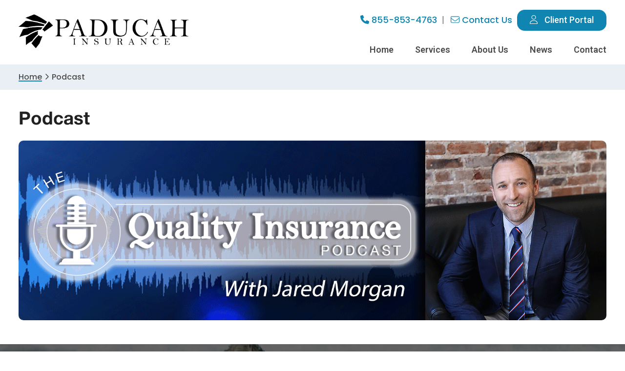

--- FILE ---
content_type: text/html; charset=UTF-8
request_url: https://paducahinsurance.com/podcast-2/
body_size: 19374
content:
<!DOCTYPE html>
<html lang="en-US">
<head >
<meta charset="UTF-8" />
<meta name="viewport" content="width=device-width, initial-scale=1" />

	<!-- <script type="text/javascript">
  WebFontConfig = {
    google: { families: [ 'Chonburi','Hind:400,500,600','Open+Sans:400,600,700' ] }
  };
  (function() {
    var wf = document.createElement('script');
    wf.src = ('https:' == document.location.protocol ? 'https' : 'http') +
      '://ajax.googleapis.com/ajax/libs/webfont/1.5.18/webfont.js';
    wf.type = 'text/javascript';
    wf.async = 'true';
    var s = document.getElementsByTagName('script')[0];
    s.parentNode.insertBefore(wf, s);
  })(); </script> -->

	<meta name='robots' content='index, follow, max-image-preview:large, max-snippet:-1, max-video-preview:-1' />

	<!-- This site is optimized with the Yoast SEO plugin v26.7 - https://yoast.com/wordpress/plugins/seo/ -->
	<title>Podcast - Paducah Insurance</title>
<link data-rocket-prefetch href="https://fonts.googleapis.com" rel="dns-prefetch">
<link data-rocket-prefetch href="https://connect.facebook.net" rel="dns-prefetch">
<link data-rocket-prefetch href="https://www.googletagmanager.com" rel="dns-prefetch">
<link data-rocket-prefetch href="https://trackcmp.net" rel="dns-prefetch">
<link data-rocket-preload as="style" href="https://fonts.googleapis.com/css?family=Lora%3A400%2C400i%2C500%2C500i%2C600%2C600i%2C700%2C700i%7CRoboto%3A100%2C100i%2C200%2C200i%2C300%2C300i%2C400%2C400i%2C500%2C500i%2C600%2C600i%2C700%2C700i%2C800%2C800i%2C900%2C900i%7CPoppins%3A100%2C200%2C300%2C400%2C500%2C600%2C700%2C800%2C900&#038;display=swap" rel="preload">
<link href="https://fonts.googleapis.com/css?family=Lora%3A400%2C400i%2C500%2C500i%2C600%2C600i%2C700%2C700i%7CRoboto%3A100%2C100i%2C200%2C200i%2C300%2C300i%2C400%2C400i%2C500%2C500i%2C600%2C600i%2C700%2C700i%2C800%2C800i%2C900%2C900i%7CPoppins%3A100%2C200%2C300%2C400%2C500%2C600%2C700%2C800%2C900&#038;display=swap" media="print" onload="this.media=&#039;all&#039;" rel="stylesheet">
<noscript data-wpr-hosted-gf-parameters=""><link rel="stylesheet" href="https://fonts.googleapis.com/css?family=Lora%3A400%2C400i%2C500%2C500i%2C600%2C600i%2C700%2C700i%7CRoboto%3A100%2C100i%2C200%2C200i%2C300%2C300i%2C400%2C400i%2C500%2C500i%2C600%2C600i%2C700%2C700i%2C800%2C800i%2C900%2C900i%7CPoppins%3A100%2C200%2C300%2C400%2C500%2C600%2C700%2C800%2C900&#038;display=swap"></noscript><link rel="preload" data-rocket-preload as="image" href="https://paducahinsurance.com/wp-content/uploads/2024/12/paducah-cta-graphic.jpg" fetchpriority="high">
	<meta name="description" content="The Quality Insurance podcast shares information on insurance for individuals, small business, ministries, and more." />
	<link rel="canonical" href="https://paducahinsurance.com/podcast-2/" />
	<meta property="og:locale" content="en_US" />
	<meta property="og:type" content="article" />
	<meta property="og:title" content="Podcast - Paducah Insurance" />
	<meta property="og:description" content="The Quality Insurance podcast shares information on insurance for individuals, small business, ministries, and more." />
	<meta property="og:url" content="https://paducahinsurance.com/podcast-2/" />
	<meta property="og:site_name" content="Paducah Insurance" />
	<meta property="article:modified_time" content="2025-01-29T14:27:23+00:00" />
	<meta property="og:image" content="https://paducahinsurance.com/wp-content/uploads/2022/03/PodcastHorizontalLayout.png" />
	<meta name="twitter:card" content="summary_large_image" />
	<meta name="twitter:label1" content="Est. reading time" />
	<meta name="twitter:data1" content="1 minute" />
	<script type="application/ld+json" class="yoast-schema-graph">{"@context":"https://schema.org","@graph":[{"@type":"WebPage","@id":"https://paducahinsurance.com/podcast-2/","url":"https://paducahinsurance.com/podcast-2/","name":"Podcast - Paducah Insurance","isPartOf":{"@id":"https://paducahinsurance.com/#website"},"primaryImageOfPage":{"@id":"https://paducahinsurance.com/podcast-2/#primaryimage"},"image":{"@id":"https://paducahinsurance.com/podcast-2/#primaryimage"},"thumbnailUrl":"https://paducahinsurance.com/wp-content/uploads/2022/03/PodcastHorizontalLayout.png","datePublished":"2022-03-09T20:43:49+00:00","dateModified":"2025-01-29T14:27:23+00:00","description":"The Quality Insurance podcast shares information on insurance for individuals, small business, ministries, and more.","breadcrumb":{"@id":"https://paducahinsurance.com/podcast-2/#breadcrumb"},"inLanguage":"en-US","potentialAction":[{"@type":"ReadAction","target":["https://paducahinsurance.com/podcast-2/"]}]},{"@type":"ImageObject","inLanguage":"en-US","@id":"https://paducahinsurance.com/podcast-2/#primaryimage","url":"https://paducahinsurance.com/wp-content/uploads/2022/03/PodcastHorizontalLayout.png","contentUrl":"https://paducahinsurance.com/wp-content/uploads/2022/03/PodcastHorizontalLayout.png","width":1800,"height":550,"caption":"PodcastHorizontalLayout"},{"@type":"BreadcrumbList","@id":"https://paducahinsurance.com/podcast-2/#breadcrumb","itemListElement":[{"@type":"ListItem","position":1,"name":"Home","item":"https://paducahinsurance.com/"},{"@type":"ListItem","position":2,"name":"Podcast"}]},{"@type":"WebSite","@id":"https://paducahinsurance.com/#website","url":"https://paducahinsurance.com/","name":"Paducah Insurance","description":"Paducah Insurance","potentialAction":[{"@type":"SearchAction","target":{"@type":"EntryPoint","urlTemplate":"https://paducahinsurance.com/?s={search_term_string}"},"query-input":{"@type":"PropertyValueSpecification","valueRequired":true,"valueName":"search_term_string"}}],"inLanguage":"en-US"}]}</script>
	<!-- / Yoast SEO plugin. -->


<link rel='dns-prefetch' href='//fonts.googleapis.com' />
<link href='https://fonts.gstatic.com' crossorigin rel='preconnect' />
<link rel="alternate" type="application/rss+xml" title="Paducah Insurance &raquo; Feed" href="https://paducahinsurance.com/feed/" />
<link rel="alternate" type="application/rss+xml" title="Paducah Insurance &raquo; Comments Feed" href="https://paducahinsurance.com/comments/feed/" />
<link rel="alternate" title="oEmbed (JSON)" type="application/json+oembed" href="https://paducahinsurance.com/wp-json/oembed/1.0/embed?url=https%3A%2F%2Fpaducahinsurance.com%2Fpodcast-2%2F" />
<link rel="alternate" title="oEmbed (XML)" type="text/xml+oembed" href="https://paducahinsurance.com/wp-json/oembed/1.0/embed?url=https%3A%2F%2Fpaducahinsurance.com%2Fpodcast-2%2F&#038;format=xml" />
		<!-- This site uses the Google Analytics by MonsterInsights plugin v9.11.1 - Using Analytics tracking - https://www.monsterinsights.com/ -->
							<script src="//www.googletagmanager.com/gtag/js?id=G-8JHLETPEPS"  data-cfasync="false" data-wpfc-render="false" type="text/javascript" async></script>
			<script data-cfasync="false" data-wpfc-render="false" type="text/javascript">
				var mi_version = '9.11.1';
				var mi_track_user = true;
				var mi_no_track_reason = '';
								var MonsterInsightsDefaultLocations = {"page_location":"https:\/\/paducahinsurance.com\/podcast-2\/"};
								MonsterInsightsDefaultLocations.page_location = window.location.href;
								if ( typeof MonsterInsightsPrivacyGuardFilter === 'function' ) {
					var MonsterInsightsLocations = (typeof MonsterInsightsExcludeQuery === 'object') ? MonsterInsightsPrivacyGuardFilter( MonsterInsightsExcludeQuery ) : MonsterInsightsPrivacyGuardFilter( MonsterInsightsDefaultLocations );
				} else {
					var MonsterInsightsLocations = (typeof MonsterInsightsExcludeQuery === 'object') ? MonsterInsightsExcludeQuery : MonsterInsightsDefaultLocations;
				}

								var disableStrs = [
										'ga-disable-G-8JHLETPEPS',
									];

				/* Function to detect opted out users */
				function __gtagTrackerIsOptedOut() {
					for (var index = 0; index < disableStrs.length; index++) {
						if (document.cookie.indexOf(disableStrs[index] + '=true') > -1) {
							return true;
						}
					}

					return false;
				}

				/* Disable tracking if the opt-out cookie exists. */
				if (__gtagTrackerIsOptedOut()) {
					for (var index = 0; index < disableStrs.length; index++) {
						window[disableStrs[index]] = true;
					}
				}

				/* Opt-out function */
				function __gtagTrackerOptout() {
					for (var index = 0; index < disableStrs.length; index++) {
						document.cookie = disableStrs[index] + '=true; expires=Thu, 31 Dec 2099 23:59:59 UTC; path=/';
						window[disableStrs[index]] = true;
					}
				}

				if ('undefined' === typeof gaOptout) {
					function gaOptout() {
						__gtagTrackerOptout();
					}
				}
								window.dataLayer = window.dataLayer || [];

				window.MonsterInsightsDualTracker = {
					helpers: {},
					trackers: {},
				};
				if (mi_track_user) {
					function __gtagDataLayer() {
						dataLayer.push(arguments);
					}

					function __gtagTracker(type, name, parameters) {
						if (!parameters) {
							parameters = {};
						}

						if (parameters.send_to) {
							__gtagDataLayer.apply(null, arguments);
							return;
						}

						if (type === 'event') {
														parameters.send_to = monsterinsights_frontend.v4_id;
							var hookName = name;
							if (typeof parameters['event_category'] !== 'undefined') {
								hookName = parameters['event_category'] + ':' + name;
							}

							if (typeof MonsterInsightsDualTracker.trackers[hookName] !== 'undefined') {
								MonsterInsightsDualTracker.trackers[hookName](parameters);
							} else {
								__gtagDataLayer('event', name, parameters);
							}
							
						} else {
							__gtagDataLayer.apply(null, arguments);
						}
					}

					__gtagTracker('js', new Date());
					__gtagTracker('set', {
						'developer_id.dZGIzZG': true,
											});
					if ( MonsterInsightsLocations.page_location ) {
						__gtagTracker('set', MonsterInsightsLocations);
					}
										__gtagTracker('config', 'G-8JHLETPEPS', {"forceSSL":"true"} );
										window.gtag = __gtagTracker;										(function () {
						/* https://developers.google.com/analytics/devguides/collection/analyticsjs/ */
						/* ga and __gaTracker compatibility shim. */
						var noopfn = function () {
							return null;
						};
						var newtracker = function () {
							return new Tracker();
						};
						var Tracker = function () {
							return null;
						};
						var p = Tracker.prototype;
						p.get = noopfn;
						p.set = noopfn;
						p.send = function () {
							var args = Array.prototype.slice.call(arguments);
							args.unshift('send');
							__gaTracker.apply(null, args);
						};
						var __gaTracker = function () {
							var len = arguments.length;
							if (len === 0) {
								return;
							}
							var f = arguments[len - 1];
							if (typeof f !== 'object' || f === null || typeof f.hitCallback !== 'function') {
								if ('send' === arguments[0]) {
									var hitConverted, hitObject = false, action;
									if ('event' === arguments[1]) {
										if ('undefined' !== typeof arguments[3]) {
											hitObject = {
												'eventAction': arguments[3],
												'eventCategory': arguments[2],
												'eventLabel': arguments[4],
												'value': arguments[5] ? arguments[5] : 1,
											}
										}
									}
									if ('pageview' === arguments[1]) {
										if ('undefined' !== typeof arguments[2]) {
											hitObject = {
												'eventAction': 'page_view',
												'page_path': arguments[2],
											}
										}
									}
									if (typeof arguments[2] === 'object') {
										hitObject = arguments[2];
									}
									if (typeof arguments[5] === 'object') {
										Object.assign(hitObject, arguments[5]);
									}
									if ('undefined' !== typeof arguments[1].hitType) {
										hitObject = arguments[1];
										if ('pageview' === hitObject.hitType) {
											hitObject.eventAction = 'page_view';
										}
									}
									if (hitObject) {
										action = 'timing' === arguments[1].hitType ? 'timing_complete' : hitObject.eventAction;
										hitConverted = mapArgs(hitObject);
										__gtagTracker('event', action, hitConverted);
									}
								}
								return;
							}

							function mapArgs(args) {
								var arg, hit = {};
								var gaMap = {
									'eventCategory': 'event_category',
									'eventAction': 'event_action',
									'eventLabel': 'event_label',
									'eventValue': 'event_value',
									'nonInteraction': 'non_interaction',
									'timingCategory': 'event_category',
									'timingVar': 'name',
									'timingValue': 'value',
									'timingLabel': 'event_label',
									'page': 'page_path',
									'location': 'page_location',
									'title': 'page_title',
									'referrer' : 'page_referrer',
								};
								for (arg in args) {
																		if (!(!args.hasOwnProperty(arg) || !gaMap.hasOwnProperty(arg))) {
										hit[gaMap[arg]] = args[arg];
									} else {
										hit[arg] = args[arg];
									}
								}
								return hit;
							}

							try {
								f.hitCallback();
							} catch (ex) {
							}
						};
						__gaTracker.create = newtracker;
						__gaTracker.getByName = newtracker;
						__gaTracker.getAll = function () {
							return [];
						};
						__gaTracker.remove = noopfn;
						__gaTracker.loaded = true;
						window['__gaTracker'] = __gaTracker;
					})();
									} else {
										console.log("");
					(function () {
						function __gtagTracker() {
							return null;
						}

						window['__gtagTracker'] = __gtagTracker;
						window['gtag'] = __gtagTracker;
					})();
									}
			</script>
							<!-- / Google Analytics by MonsterInsights -->
		<style id='wp-img-auto-sizes-contain-inline-css' type='text/css'>
img:is([sizes=auto i],[sizes^="auto," i]){contain-intrinsic-size:3000px 1500px}
/*# sourceURL=wp-img-auto-sizes-contain-inline-css */
</style>
<link data-minify="1" rel='stylesheet' id='wpra-lightbox-css' href='https://paducahinsurance.com/wp-content/cache/min/1/wp-content/plugins/wp-rss-aggregator/core/css/jquery-colorbox.css?ver=1766157601' type='text/css' media='all' />
<link data-minify="1" rel='stylesheet' id='hjs-blocks-css' href='https://paducahinsurance.com/wp-content/cache/min/1/wp-content/themes/hjs-blocks/style.css?ver=1766157602' type='text/css' media='all' />
<style id='wp-emoji-styles-inline-css' type='text/css'>

	img.wp-smiley, img.emoji {
		display: inline !important;
		border: none !important;
		box-shadow: none !important;
		height: 1em !important;
		width: 1em !important;
		margin: 0 0.07em !important;
		vertical-align: -0.1em !important;
		background: none !important;
		padding: 0 !important;
	}
/*# sourceURL=wp-emoji-styles-inline-css */
</style>
<style id='wp-block-library-inline-css' type='text/css'>
:root{--wp-block-synced-color:#7a00df;--wp-block-synced-color--rgb:122,0,223;--wp-bound-block-color:var(--wp-block-synced-color);--wp-editor-canvas-background:#ddd;--wp-admin-theme-color:#007cba;--wp-admin-theme-color--rgb:0,124,186;--wp-admin-theme-color-darker-10:#006ba1;--wp-admin-theme-color-darker-10--rgb:0,107,160.5;--wp-admin-theme-color-darker-20:#005a87;--wp-admin-theme-color-darker-20--rgb:0,90,135;--wp-admin-border-width-focus:2px}@media (min-resolution:192dpi){:root{--wp-admin-border-width-focus:1.5px}}.wp-element-button{cursor:pointer}:root .has-very-light-gray-background-color{background-color:#eee}:root .has-very-dark-gray-background-color{background-color:#313131}:root .has-very-light-gray-color{color:#eee}:root .has-very-dark-gray-color{color:#313131}:root .has-vivid-green-cyan-to-vivid-cyan-blue-gradient-background{background:linear-gradient(135deg,#00d084,#0693e3)}:root .has-purple-crush-gradient-background{background:linear-gradient(135deg,#34e2e4,#4721fb 50%,#ab1dfe)}:root .has-hazy-dawn-gradient-background{background:linear-gradient(135deg,#faaca8,#dad0ec)}:root .has-subdued-olive-gradient-background{background:linear-gradient(135deg,#fafae1,#67a671)}:root .has-atomic-cream-gradient-background{background:linear-gradient(135deg,#fdd79a,#004a59)}:root .has-nightshade-gradient-background{background:linear-gradient(135deg,#330968,#31cdcf)}:root .has-midnight-gradient-background{background:linear-gradient(135deg,#020381,#2874fc)}:root{--wp--preset--font-size--normal:16px;--wp--preset--font-size--huge:42px}.has-regular-font-size{font-size:1em}.has-larger-font-size{font-size:2.625em}.has-normal-font-size{font-size:var(--wp--preset--font-size--normal)}.has-huge-font-size{font-size:var(--wp--preset--font-size--huge)}.has-text-align-center{text-align:center}.has-text-align-left{text-align:left}.has-text-align-right{text-align:right}.has-fit-text{white-space:nowrap!important}#end-resizable-editor-section{display:none}.aligncenter{clear:both}.items-justified-left{justify-content:flex-start}.items-justified-center{justify-content:center}.items-justified-right{justify-content:flex-end}.items-justified-space-between{justify-content:space-between}.screen-reader-text{border:0;clip-path:inset(50%);height:1px;margin:-1px;overflow:hidden;padding:0;position:absolute;width:1px;word-wrap:normal!important}.screen-reader-text:focus{background-color:#ddd;clip-path:none;color:#444;display:block;font-size:1em;height:auto;left:5px;line-height:normal;padding:15px 23px 14px;text-decoration:none;top:5px;width:auto;z-index:100000}html :where(.has-border-color){border-style:solid}html :where([style*=border-top-color]){border-top-style:solid}html :where([style*=border-right-color]){border-right-style:solid}html :where([style*=border-bottom-color]){border-bottom-style:solid}html :where([style*=border-left-color]){border-left-style:solid}html :where([style*=border-width]){border-style:solid}html :where([style*=border-top-width]){border-top-style:solid}html :where([style*=border-right-width]){border-right-style:solid}html :where([style*=border-bottom-width]){border-bottom-style:solid}html :where([style*=border-left-width]){border-left-style:solid}html :where(img[class*=wp-image-]){height:auto;max-width:100%}:where(figure){margin:0 0 1em}html :where(.is-position-sticky){--wp-admin--admin-bar--position-offset:var(--wp-admin--admin-bar--height,0px)}@media screen and (max-width:600px){html :where(.is-position-sticky){--wp-admin--admin-bar--position-offset:0px}}

/*# sourceURL=wp-block-library-inline-css */
</style><style id='global-styles-inline-css' type='text/css'>
:root{--wp--preset--aspect-ratio--square: 1;--wp--preset--aspect-ratio--4-3: 4/3;--wp--preset--aspect-ratio--3-4: 3/4;--wp--preset--aspect-ratio--3-2: 3/2;--wp--preset--aspect-ratio--2-3: 2/3;--wp--preset--aspect-ratio--16-9: 16/9;--wp--preset--aspect-ratio--9-16: 9/16;--wp--preset--color--black: #000000;--wp--preset--color--cyan-bluish-gray: #abb8c3;--wp--preset--color--white: #ffffff;--wp--preset--color--pale-pink: #f78da7;--wp--preset--color--vivid-red: #cf2e2e;--wp--preset--color--luminous-vivid-orange: #ff6900;--wp--preset--color--luminous-vivid-amber: #fcb900;--wp--preset--color--light-green-cyan: #7bdcb5;--wp--preset--color--vivid-green-cyan: #00d084;--wp--preset--color--pale-cyan-blue: #8ed1fc;--wp--preset--color--vivid-cyan-blue: #0693e3;--wp--preset--color--vivid-purple: #9b51e0;--wp--preset--gradient--vivid-cyan-blue-to-vivid-purple: linear-gradient(135deg,rgb(6,147,227) 0%,rgb(155,81,224) 100%);--wp--preset--gradient--light-green-cyan-to-vivid-green-cyan: linear-gradient(135deg,rgb(122,220,180) 0%,rgb(0,208,130) 100%);--wp--preset--gradient--luminous-vivid-amber-to-luminous-vivid-orange: linear-gradient(135deg,rgb(252,185,0) 0%,rgb(255,105,0) 100%);--wp--preset--gradient--luminous-vivid-orange-to-vivid-red: linear-gradient(135deg,rgb(255,105,0) 0%,rgb(207,46,46) 100%);--wp--preset--gradient--very-light-gray-to-cyan-bluish-gray: linear-gradient(135deg,rgb(238,238,238) 0%,rgb(169,184,195) 100%);--wp--preset--gradient--cool-to-warm-spectrum: linear-gradient(135deg,rgb(74,234,220) 0%,rgb(151,120,209) 20%,rgb(207,42,186) 40%,rgb(238,44,130) 60%,rgb(251,105,98) 80%,rgb(254,248,76) 100%);--wp--preset--gradient--blush-light-purple: linear-gradient(135deg,rgb(255,206,236) 0%,rgb(152,150,240) 100%);--wp--preset--gradient--blush-bordeaux: linear-gradient(135deg,rgb(254,205,165) 0%,rgb(254,45,45) 50%,rgb(107,0,62) 100%);--wp--preset--gradient--luminous-dusk: linear-gradient(135deg,rgb(255,203,112) 0%,rgb(199,81,192) 50%,rgb(65,88,208) 100%);--wp--preset--gradient--pale-ocean: linear-gradient(135deg,rgb(255,245,203) 0%,rgb(182,227,212) 50%,rgb(51,167,181) 100%);--wp--preset--gradient--electric-grass: linear-gradient(135deg,rgb(202,248,128) 0%,rgb(113,206,126) 100%);--wp--preset--gradient--midnight: linear-gradient(135deg,rgb(2,3,129) 0%,rgb(40,116,252) 100%);--wp--preset--font-size--small: 13px;--wp--preset--font-size--medium: 20px;--wp--preset--font-size--large: 36px;--wp--preset--font-size--x-large: 42px;--wp--preset--spacing--20: 0.44rem;--wp--preset--spacing--30: 0.67rem;--wp--preset--spacing--40: 1rem;--wp--preset--spacing--50: 1.5rem;--wp--preset--spacing--60: 2.25rem;--wp--preset--spacing--70: 3.38rem;--wp--preset--spacing--80: 5.06rem;--wp--preset--shadow--natural: 6px 6px 9px rgba(0, 0, 0, 0.2);--wp--preset--shadow--deep: 12px 12px 50px rgba(0, 0, 0, 0.4);--wp--preset--shadow--sharp: 6px 6px 0px rgba(0, 0, 0, 0.2);--wp--preset--shadow--outlined: 6px 6px 0px -3px rgb(255, 255, 255), 6px 6px rgb(0, 0, 0);--wp--preset--shadow--crisp: 6px 6px 0px rgb(0, 0, 0);}:where(.is-layout-flex){gap: 0.5em;}:where(.is-layout-grid){gap: 0.5em;}body .is-layout-flex{display: flex;}.is-layout-flex{flex-wrap: wrap;align-items: center;}.is-layout-flex > :is(*, div){margin: 0;}body .is-layout-grid{display: grid;}.is-layout-grid > :is(*, div){margin: 0;}:where(.wp-block-columns.is-layout-flex){gap: 2em;}:where(.wp-block-columns.is-layout-grid){gap: 2em;}:where(.wp-block-post-template.is-layout-flex){gap: 1.25em;}:where(.wp-block-post-template.is-layout-grid){gap: 1.25em;}.has-black-color{color: var(--wp--preset--color--black) !important;}.has-cyan-bluish-gray-color{color: var(--wp--preset--color--cyan-bluish-gray) !important;}.has-white-color{color: var(--wp--preset--color--white) !important;}.has-pale-pink-color{color: var(--wp--preset--color--pale-pink) !important;}.has-vivid-red-color{color: var(--wp--preset--color--vivid-red) !important;}.has-luminous-vivid-orange-color{color: var(--wp--preset--color--luminous-vivid-orange) !important;}.has-luminous-vivid-amber-color{color: var(--wp--preset--color--luminous-vivid-amber) !important;}.has-light-green-cyan-color{color: var(--wp--preset--color--light-green-cyan) !important;}.has-vivid-green-cyan-color{color: var(--wp--preset--color--vivid-green-cyan) !important;}.has-pale-cyan-blue-color{color: var(--wp--preset--color--pale-cyan-blue) !important;}.has-vivid-cyan-blue-color{color: var(--wp--preset--color--vivid-cyan-blue) !important;}.has-vivid-purple-color{color: var(--wp--preset--color--vivid-purple) !important;}.has-black-background-color{background-color: var(--wp--preset--color--black) !important;}.has-cyan-bluish-gray-background-color{background-color: var(--wp--preset--color--cyan-bluish-gray) !important;}.has-white-background-color{background-color: var(--wp--preset--color--white) !important;}.has-pale-pink-background-color{background-color: var(--wp--preset--color--pale-pink) !important;}.has-vivid-red-background-color{background-color: var(--wp--preset--color--vivid-red) !important;}.has-luminous-vivid-orange-background-color{background-color: var(--wp--preset--color--luminous-vivid-orange) !important;}.has-luminous-vivid-amber-background-color{background-color: var(--wp--preset--color--luminous-vivid-amber) !important;}.has-light-green-cyan-background-color{background-color: var(--wp--preset--color--light-green-cyan) !important;}.has-vivid-green-cyan-background-color{background-color: var(--wp--preset--color--vivid-green-cyan) !important;}.has-pale-cyan-blue-background-color{background-color: var(--wp--preset--color--pale-cyan-blue) !important;}.has-vivid-cyan-blue-background-color{background-color: var(--wp--preset--color--vivid-cyan-blue) !important;}.has-vivid-purple-background-color{background-color: var(--wp--preset--color--vivid-purple) !important;}.has-black-border-color{border-color: var(--wp--preset--color--black) !important;}.has-cyan-bluish-gray-border-color{border-color: var(--wp--preset--color--cyan-bluish-gray) !important;}.has-white-border-color{border-color: var(--wp--preset--color--white) !important;}.has-pale-pink-border-color{border-color: var(--wp--preset--color--pale-pink) !important;}.has-vivid-red-border-color{border-color: var(--wp--preset--color--vivid-red) !important;}.has-luminous-vivid-orange-border-color{border-color: var(--wp--preset--color--luminous-vivid-orange) !important;}.has-luminous-vivid-amber-border-color{border-color: var(--wp--preset--color--luminous-vivid-amber) !important;}.has-light-green-cyan-border-color{border-color: var(--wp--preset--color--light-green-cyan) !important;}.has-vivid-green-cyan-border-color{border-color: var(--wp--preset--color--vivid-green-cyan) !important;}.has-pale-cyan-blue-border-color{border-color: var(--wp--preset--color--pale-cyan-blue) !important;}.has-vivid-cyan-blue-border-color{border-color: var(--wp--preset--color--vivid-cyan-blue) !important;}.has-vivid-purple-border-color{border-color: var(--wp--preset--color--vivid-purple) !important;}.has-vivid-cyan-blue-to-vivid-purple-gradient-background{background: var(--wp--preset--gradient--vivid-cyan-blue-to-vivid-purple) !important;}.has-light-green-cyan-to-vivid-green-cyan-gradient-background{background: var(--wp--preset--gradient--light-green-cyan-to-vivid-green-cyan) !important;}.has-luminous-vivid-amber-to-luminous-vivid-orange-gradient-background{background: var(--wp--preset--gradient--luminous-vivid-amber-to-luminous-vivid-orange) !important;}.has-luminous-vivid-orange-to-vivid-red-gradient-background{background: var(--wp--preset--gradient--luminous-vivid-orange-to-vivid-red) !important;}.has-very-light-gray-to-cyan-bluish-gray-gradient-background{background: var(--wp--preset--gradient--very-light-gray-to-cyan-bluish-gray) !important;}.has-cool-to-warm-spectrum-gradient-background{background: var(--wp--preset--gradient--cool-to-warm-spectrum) !important;}.has-blush-light-purple-gradient-background{background: var(--wp--preset--gradient--blush-light-purple) !important;}.has-blush-bordeaux-gradient-background{background: var(--wp--preset--gradient--blush-bordeaux) !important;}.has-luminous-dusk-gradient-background{background: var(--wp--preset--gradient--luminous-dusk) !important;}.has-pale-ocean-gradient-background{background: var(--wp--preset--gradient--pale-ocean) !important;}.has-electric-grass-gradient-background{background: var(--wp--preset--gradient--electric-grass) !important;}.has-midnight-gradient-background{background: var(--wp--preset--gradient--midnight) !important;}.has-small-font-size{font-size: var(--wp--preset--font-size--small) !important;}.has-medium-font-size{font-size: var(--wp--preset--font-size--medium) !important;}.has-large-font-size{font-size: var(--wp--preset--font-size--large) !important;}.has-x-large-font-size{font-size: var(--wp--preset--font-size--x-large) !important;}
/*# sourceURL=global-styles-inline-css */
</style>

<style id='classic-theme-styles-inline-css' type='text/css'>
/*! This file is auto-generated */
.wp-block-button__link{color:#fff;background-color:#32373c;border-radius:9999px;box-shadow:none;text-decoration:none;padding:calc(.667em + 2px) calc(1.333em + 2px);font-size:1.125em}.wp-block-file__button{background:#32373c;color:#fff;text-decoration:none}
/*# sourceURL=/wp-includes/css/classic-themes.min.css */
</style>
<link rel='stylesheet' id='wp-components-css' href='https://paducahinsurance.com/wp-includes/css/dist/components/style.min.css' type='text/css' media='all' />
<link rel='stylesheet' id='wp-preferences-css' href='https://paducahinsurance.com/wp-includes/css/dist/preferences/style.min.css' type='text/css' media='all' />
<link rel='stylesheet' id='wp-block-editor-css' href='https://paducahinsurance.com/wp-includes/css/dist/block-editor/style.min.css' type='text/css' media='all' />
<link data-minify="1" rel='stylesheet' id='popup-maker-block-library-style-css' href='https://paducahinsurance.com/wp-content/cache/min/1/wp-content/plugins/popup-maker/dist/packages/block-library-style.css?ver=1766157602' type='text/css' media='all' />
<link data-minify="1" rel='stylesheet' id='hjs_mobile_menu_css-css' href='https://paducahinsurance.com/wp-content/cache/min/1/wp-content/plugins/hjs-mobile-menu/css/hjs-mobile-menu.css?ver=1766157602' type='text/css' media='all' />
<link data-minify="1" rel='stylesheet' id='wpsm_ac-font-awesome-front-css' href='https://paducahinsurance.com/wp-content/cache/min/1/wp-content/plugins/responsive-accordion-and-collapse/css/font-awesome/css/font-awesome.min.css?ver=1766157602' type='text/css' media='all' />
<link data-minify="1" rel='stylesheet' id='wpsm_ac_bootstrap-front-css' href='https://paducahinsurance.com/wp-content/cache/min/1/wp-content/plugins/responsive-accordion-and-collapse/css/bootstrap-front.css?ver=1766157602' type='text/css' media='all' />
<link data-minify="1" rel='stylesheet' id='hjs-blocks-gutenberg-css' href='https://paducahinsurance.com/wp-content/cache/min/1/wp-content/themes/hjs-blocks/lib/gutenberg/front-end.css?ver=1766157602' type='text/css' media='all' />
<link data-minify="1" rel='stylesheet' id='popup-maker-site-css' href='https://paducahinsurance.com/wp-content/cache/min/1/wp-content/uploads/pum/pum-site-styles.css?ver=1766157602' type='text/css' media='all' />

<link data-minify="1" rel='stylesheet' id='magnific-css' href='https://paducahinsurance.com/wp-content/cache/min/1/wp-content/themes/hjs-blocks/js/magnific/magnific-popup.css?ver=1766157602' type='text/css' media='all' />
<link data-minify="1" rel='stylesheet' id='hjs-slick-css' href='https://paducahinsurance.com/wp-content/cache/min/1/wp-content/themes/hjs-blocks/js/slick/slick.css?ver=1766157602' type='text/css' media='all' />
<link data-minify="1" rel='stylesheet' id='hjs-block-sections-css' href='https://paducahinsurance.com/wp-content/cache/min/1/wp-content/themes/hjs-blocks/css/hjs-blocks.css?ver=1766157602' type='text/css' media='all' />
<link data-minify="1" rel='stylesheet' id='dashicons-css' href='https://paducahinsurance.com/wp-content/cache/min/1/wp-includes/css/dashicons.min.css?ver=1766157602' type='text/css' media='all' />
<link data-minify="1" rel='stylesheet' id='hjs-ihomefinder-css' href='https://paducahinsurance.com/wp-content/cache/min/1/wp-content/themes/hjs-blocks/css/hjs-ihomefinder.css?ver=1766157602' type='text/css' media='all' />
<link data-minify="1" rel='stylesheet' id='hjs-woocommerce-css' href='https://paducahinsurance.com/wp-content/cache/min/1/wp-content/themes/hjs-blocks/css/hjs-woocommerce.css?ver=1766157602' type='text/css' media='all' />
<link data-minify="1" rel='stylesheet' id='aos-css' href='https://paducahinsurance.com/wp-content/cache/min/1/wp-content/themes/hjs-blocks/css/aos.css?ver=1766157602' type='text/css' media='all' />
<script type="text/javascript" src="https://paducahinsurance.com/wp-content/plugins/google-analytics-for-wordpress/assets/js/frontend-gtag.min.js?ver=9.11.1" id="monsterinsights-frontend-script-js" async="async" data-wp-strategy="async"></script>
<script data-cfasync="false" data-wpfc-render="false" type="text/javascript" id='monsterinsights-frontend-script-js-extra'>/* <![CDATA[ */
var monsterinsights_frontend = {"js_events_tracking":"true","download_extensions":"doc,pdf,ppt,zip,xls,docx,pptx,xlsx","inbound_paths":"[]","home_url":"https:\/\/paducahinsurance.com","hash_tracking":"false","v4_id":"G-8JHLETPEPS"};/* ]]> */
</script>
<script type="text/javascript" src="https://paducahinsurance.com/wp-includes/js/jquery/jquery.min.js?ver=3.7.1" id="jquery-core-js"></script>
<script type="text/javascript" src="https://paducahinsurance.com/wp-includes/js/jquery/jquery-migrate.min.js?ver=3.4.1" id="jquery-migrate-js"></script>
<script data-minify="1" type="text/javascript" src="https://paducahinsurance.com/wp-content/cache/min/1/wp-content/plugins/hjs-mobile-menu/js/hjs-mobile-menu.js?ver=1766157602" id="hjs_mobile_menu_js-js"></script>
<script type="text/javascript" src="https://paducahinsurance.com/wp-content/themes/hjs-blocks/js/magnific/jquery.magnific-popup.min.js" id="magnific-js"></script>
<script type="text/javascript" src="https://paducahinsurance.com/wp-content/themes/hjs-blocks/js/slick/slick.min.js" id="hjs-slick-js"></script>
<script data-minify="1" type="text/javascript" src="https://paducahinsurance.com/wp-content/cache/min/1/wp-content/themes/hjs-blocks/js/custom.js?ver=1766157602" id="custom-js"></script>
<script data-minify="1" type="text/javascript" src="https://paducahinsurance.com/wp-content/cache/min/1/wp-content/themes/hjs-blocks/js/scroll-to-custom.js?ver=1766157602" id="scroll-to-custom-js"></script>
<link rel="https://api.w.org/" href="https://paducahinsurance.com/wp-json/" /><link rel="alternate" title="JSON" type="application/json" href="https://paducahinsurance.com/wp-json/wp/v2/pages/2432" /><link rel="EditURI" type="application/rsd+xml" title="RSD" href="https://paducahinsurance.com/xmlrpc.php?rsd" />
<link rel='shortlink' href='https://paducahinsurance.com/?p=2432' />
    <style>
        :root {
          --hjs-mobile-menu-button-bg-color: #1085b2;
          --hjs-mobile-menu-button-text-color: #ffffff;
          --hjs-mobile-menu-button-border-radius: 15px;
          --hjs-mobile-menu-container-bg-color: #050505;
          --hjs-mobile-menu-item-text-color: #ffffff;
          --hjs-mobile-menu-item-hover-bg-color: #1085b2;
          --hjs-mobile-menu-item-hover-text-color: #ffffff;
        }
</style>
<script type="text/javascript">//<![CDATA[
  function external_links_in_new_windows_loop() {
    if (!document.links) {
      document.links = document.getElementsByTagName('a');
    }
    var change_link = false;
    var force = '';
    var ignore = '';

    for (var t=0; t<document.links.length; t++) {
      var all_links = document.links[t];
      change_link = false;
      
      if(document.links[t].hasAttribute('onClick') == false) {
        // forced if the address starts with http (or also https), but does not link to the current domain
        if(all_links.href.search(/^http/) != -1 && all_links.href.search('paducahinsurance.com') == -1 && all_links.href.search(/^#/) == -1) {
          // console.log('Changed ' + all_links.href);
          change_link = true;
        }
          
        if(force != '' && all_links.href.search(force) != -1) {
          // forced
          // console.log('force ' + all_links.href);
          change_link = true;
        }
        
        if(ignore != '' && all_links.href.search(ignore) != -1) {
          // console.log('ignore ' + all_links.href);
          // ignored
          change_link = false;
        }

        if(change_link == true) {
          // console.log('Changed ' + all_links.href);
          document.links[t].setAttribute('onClick', 'javascript:window.open(\'' + all_links.href.replace(/'/g, '') + '\', \'_blank\', \'noopener\'); return false;');
          document.links[t].removeAttribute('target');
        }
      }
    }
  }
  
  // Load
  function external_links_in_new_windows_load(func)
  {  
    var oldonload = window.onload;
    if (typeof window.onload != 'function'){
      window.onload = func;
    } else {
      window.onload = function(){
        oldonload();
        func();
      }
    }
  }

  external_links_in_new_windows_load(external_links_in_new_windows_loop);
  //]]></script>

<link rel="pingback" href="https://paducahinsurance.com/xmlrpc.php" />
		<!-- <script>
			FontAwesomeConfig = { searchPseudoElements: true };
		</script> -->

		<!-- <script src="https://kit.fontawesome.com/c93486d4f9.js"></script> -->
		<!-- <script src="https://kit.fontawesome.com/1889b999aa.js" crossorigin="anonymous"></script> -->

			<script>
		var hjs_include_tables_class = '';
		var hjs_include_tables_id = '';
		var hjs_exclude_tables_class = '';
		var hjs_exclude_tables_id  = '';
	</script>
	<style>
		@media only screen and (max-width: 1024px) {
			table.hjs-responsive thead {
				display: none;
			}
			table.hjs-responsive tr {
			    display: block;
			    border-bottom: 1px solid #000;
				margin-bottom: 5px;
			}
			table.hjs-responsive tr td:first-child {
				background: #333;
				color: #fff;
			}
			table.hjs-responsive tr td {
				display: block;
				border-bottom-width: 0;
				border-top-width: 1px;
			}
			table.hjs-responsive tr td:before {
			    content: attr(data-col-title);
			    content: attr(data-col-title)': ';
			    display: inline-block;
			    font-weight: 600;
			    margin-right: 10px;
			}
			table.hjs-responsive tr td[data-col-title='']:before {
			    display: none;
			}
		}
	</style>

<!-- Meta Pixel Code -->
<script type='text/javascript'>
!function(f,b,e,v,n,t,s){if(f.fbq)return;n=f.fbq=function(){n.callMethod?
n.callMethod.apply(n,arguments):n.queue.push(arguments)};if(!f._fbq)f._fbq=n;
n.push=n;n.loaded=!0;n.version='2.0';n.queue=[];t=b.createElement(e);t.async=!0;
t.src=v;s=b.getElementsByTagName(e)[0];s.parentNode.insertBefore(t,s)}(window,
document,'script','https://connect.facebook.net/en_US/fbevents.js');
</script>
<!-- End Meta Pixel Code -->
<script type='text/javascript'>var url = window.location.origin + '?ob=open-bridge';
            fbq('set', 'openbridge', '346445756165556', url);
fbq('init', '346445756165556', {}, {
    "agent": "wordpress-6.9-4.1.5"
})</script><script type='text/javascript'>
    fbq('track', 'PageView', []);
  </script><style type="text/css">.recentcomments a{display:inline !important;padding:0 !important;margin:0 !important;}</style><link rel="icon" href="https://paducahinsurance.com/wp-content/uploads/2019/03/cropped-favicon-32x32.png" sizes="32x32" />
<link rel="icon" href="https://paducahinsurance.com/wp-content/uploads/2019/03/cropped-favicon-192x192.png" sizes="192x192" />
<link rel="apple-touch-icon" href="https://paducahinsurance.com/wp-content/uploads/2019/03/cropped-favicon-180x180.png" />
<meta name="msapplication-TileImage" content="https://paducahinsurance.com/wp-content/uploads/2019/03/cropped-favicon-270x270.png" />
<noscript><style id="rocket-lazyload-nojs-css">.rll-youtube-player, [data-lazy-src]{display:none !important;}</style></noscript><meta name="generator" content="WP Rocket 3.20.3" data-wpr-features="wpr_minify_js wpr_lazyload_images wpr_lazyload_iframes wpr_preconnect_external_domains wpr_oci wpr_image_dimensions wpr_minify_css wpr_preload_links wpr_desktop" /></head>
<body class="wp-singular page-template-default page page-id-2432 wp-embed-responsive wp-theme-genesis wp-child-theme-hjs-blocks full-width-content genesis-breadcrumbs-visible genesis-footer-widgets-hidden hjs-page first-block-core-html">
<!-- Meta Pixel Code -->
<noscript>
<img height="1" width="1" style="display:none" alt="fbpx"
src="https://www.facebook.com/tr?id=346445756165556&ev=PageView&noscript=1" />
</noscript>
<!-- End Meta Pixel Code -->

	<!-- <script>document.body.className += ' fade-out';</script> -->
	<div  class="site-container"><ul class="genesis-skip-link"><li><a href="#genesis-nav-primary" class="screen-reader-shortcut"> Skip to primary navigation</a></li><li><a href="#genesis-content" class="screen-reader-shortcut"> Skip to main content</a></li></ul>
	
<header  class="site-header"><div  class="wrap"><div class="title-area"><p class="site-title"><a href="https://paducahinsurance.com/">Paducah Insurance</a></p></div><div class="widget-area header-widget-area"><section id="custom_html-2" class="widget_text widget widget_custom_html"><div class="widget_text widget-wrap"><div class="textwidget custom-html-widget">	        <div class="header-right-links">
	            <ul>
											<li>
	                        <a href="tel:855-853-4763" target="" class="">
	                            <svg xmlns="http://www.w3.org/2000/svg" viewBox="0 0 512 512"><!--!Font Awesome Pro 6.7.1 by @fontawesome - https://fontawesome.com License - https://fontawesome.com/license (Commercial License) Copyright 2024 Fonticons, Inc.--><path d="M164.9 24.6c-7.7-18.6-28-28.5-47.4-23.2l-88 24C12.1 30.2 0 46 0 64C0 311.4 200.6 512 448 512c18 0 33.8-12.1 38.6-29.5l24-88c5.3-19.4-4.6-39.7-23.2-47.4l-96-40c-16.3-6.8-35.2-2.1-46.3 11.6L304.7 368C234.3 334.7 177.3 277.7 144 207.3L193.3 167c13.7-11.2 18.4-30 11.6-46.3l-40-96z"/></svg>	                            <span class="hide-text-mobile">855-853-4763</span>
	                        </a>
	                    </li>
											<li>
	                        <a href="/contact/" target="" class="">
	                            <svg xmlns="http://www.w3.org/2000/svg" viewBox="0 0 512 512"><!--!Font Awesome Pro 6.7.1 by @fontawesome - https://fontawesome.com License - https://fontawesome.com/license (Commercial License) Copyright 2024 Fonticons, Inc.--><path d="M64 96c-17.7 0-32 14.3-32 32l0 39.9L227.6 311.3c16.9 12.4 39.9 12.4 56.8 0L480 167.9l0-39.9c0-17.7-14.3-32-32-32L64 96zM32 207.6L32 384c0 17.7 14.3 32 32 32l384 0c17.7 0 32-14.3 32-32l0-176.4L303.3 337.1c-28.2 20.6-66.5 20.6-94.6 0L32 207.6zM0 128C0 92.7 28.7 64 64 64l384 0c35.3 0 64 28.7 64 64l0 256c0 35.3-28.7 64-64 64L64 448c-35.3 0-64-28.7-64-64L0 128z"/></svg>	                            <span class="hide-text-mobile">Contact Us</span>
	                        </a>
	                    </li>
											<li>
	                        <a href="https://portal2018.nexsure.com/Login?key=EEB3954430F8E01AF53A322A" target="" class="button primary">
	                            <svg xmlns="http://www.w3.org/2000/svg" viewBox="0 0 448 512"><!--!Font Awesome Pro 6.7.1 by @fontawesome - https://fontawesome.com License - https://fontawesome.com/license (Commercial License) Copyright 2024 Fonticons, Inc.--><path d="M320 128a96 96 0 1 0 -192 0 96 96 0 1 0 192 0zM96 128a128 128 0 1 1 256 0A128 128 0 1 1 96 128zM32 480l384 0c-1.2-79.7-66.2-144-146.3-144l-91.4 0c-80 0-145 64.3-146.3 144zM0 482.3C0 383.8 79.8 304 178.3 304l91.4 0C368.2 304 448 383.8 448 482.3c0 16.4-13.3 29.7-29.7 29.7L29.7 512C13.3 512 0 498.7 0 482.3z"/></svg>	                            <span class="hide-text-mobile">Client Portal</span>
	                        </a>
	                    </li>
						            </ul>
	        </div>

	    
<button class="hjs-mobile-menu-trigger"><span class="hjs-mobile-menu-trigger-icon"></span></button></div></div></section>
</div><nav class="nav-primary" aria-label="Main" id="genesis-nav-primary"><div  class="wrap"><ul id="menu-main" class="menu genesis-nav-menu menu-primary js-superfish"><li id="menu-item-78" class="menu-item menu-item-type-post_type menu-item-object-page menu-item-home menu-item-78"><a href="https://paducahinsurance.com/"><span >Home</span></a></li>
<li id="menu-item-12790" class="menu-item menu-item-type-post_type menu-item-object-page menu-item-has-children menu-item-12790"><a href="https://paducahinsurance.com/services/"><span >Services<span class="hjs-mobile-menu-submenu-arrow"></span></span></a>
<ul class="sub-menu">
	<li id="menu-item-12789" class="menu-item menu-item-type-post_type menu-item-object-page menu-item-12789"><a href="https://paducahinsurance.com/services/"><span >Services</span></a></li>
	<li id="menu-item-132" class="menu-item menu-item-type-post_type menu-item-object-page menu-item-132"><a href="https://paducahinsurance.com/business-insurance/"><span >> Business Insurance</span></a></li>
	<li id="menu-item-148" class="menu-item menu-item-type-post_type menu-item-object-page menu-item-148"><a href="https://paducahinsurance.com/personal-insurance/"><span >> Personal Insurance</span></a></li>
	<li id="menu-item-12653" class="menu-item menu-item-type-post_type menu-item-object-page menu-item-12653"><a href="https://paducahinsurance.com/employee-benefits/"><span >> Employee Benefits</span></a></li>
	<li id="menu-item-12654" class="menu-item menu-item-type-post_type menu-item-object-page menu-item-12654"><a href="https://paducahinsurance.com/financial-services/"><span >> Financial Services</span></a></li>
</ul>
</li>
<li id="menu-item-12791" class="menu-item menu-item-type-post_type menu-item-object-page menu-item-has-children menu-item-12791"><a href="https://paducahinsurance.com/about-us/"><span >About Us<span class="hjs-mobile-menu-submenu-arrow"></span></span></a>
<ul class="sub-menu">
	<li id="menu-item-79" class="menu-item menu-item-type-post_type menu-item-object-page menu-item-79"><a href="https://paducahinsurance.com/about-us/"><span >About Us</span></a></li>
	<li id="menu-item-91" class="menu-item menu-item-type-post_type menu-item-object-page menu-item-91"><a href="https://paducahinsurance.com/testimonials/"><span >> Testimonials</span></a></li>
	<li id="menu-item-417" class="menu-item menu-item-type-post_type menu-item-object-page menu-item-417"><a href="https://paducahinsurance.com/location/"><span >> Location</span></a></li>
</ul>
</li>
<li id="menu-item-2795" class="menu-item menu-item-type-custom menu-item-object-custom current-menu-ancestor current-menu-parent menu-item-has-children menu-item-2795"><a href="#"><span >News<span class="hjs-mobile-menu-submenu-arrow"></span></span></a>
<ul class="sub-menu">
	<li id="menu-item-2798" class="menu-item menu-item-type-post_type menu-item-object-page current-menu-item page_item page-item-2432 current_page_item menu-item-2798"><a href="https://paducahinsurance.com/podcast-2/" aria-current="page"><span >Podcast</span></a></li>
	<li id="menu-item-166" class="menu-item menu-item-type-post_type menu-item-object-page menu-item-166"><a href="https://paducahinsurance.com/news/"><span >News</span></a></li>
</ul>
</li>
<li id="menu-item-12401" class="menu-item menu-item-type-post_type menu-item-object-page menu-item-12401"><a href="https://paducahinsurance.com/contact/"><span >Contact</span></a></li>
</ul></div></nav>		<style>
			.site-title a,
			.site-title a:hover,
			.site-title a:focus {
				background: url(https://paducahinsurance.com/wp-content/uploads/2024/12/paducah-logo-e1733977330926.png) no-repeat;
				background-size: 100%;
			}
		</style>
	</div></header><div  class="breadcrumb"><div  class="wrap"><span class="breadcrumb-link-wrap"><a class="breadcrumb-link" href="https://paducahinsurance.com/"><span class="breadcrumb-link-text-wrap">Home</span></a><meta ></span><svg xmlns="http://www.w3.org/2000/svg" viewBox="0 0 320 512"><!--!Font Awesome Free 6.6.0 by @fontawesome - https://fontawesome.com License - https://fontawesome.com/license/free Copyright 2024 Fonticons, Inc.--><path d="M273 239c9.4 9.4 9.4 24.6 0 33.9L113 433c-9.4 9.4-24.6 9.4-33.9 0s-9.4-24.6 0-33.9l143-143L79 113c-9.4-9.4-9.4-24.6 0-33.9s24.6-9.4 33.9 0L273 239z"/></svg>Podcast</div></div><div  class="site-inner"><div  class="content-sidebar-wrap"><main class="content" id="genesis-content"><article class="post-2432 page type-page status-publish entry" aria-label="Podcast" data-cats=" ,"><header class="entry-header"><h1 class="entry-title">Podcast</h1>
</header><div class="entry-content">
<img decoding="async" title="PodcastHorizontalLayout" src="https://paducahinsurance.com/wp-content/uploads/2022/03/PodcastHorizontalLayout.png" alt="PodcastHorizontalLayout" width="1800" height="550" />




</div></article></main></div></div>							<div  id="global-cta" class="global-cta hjs-section  has-title has-bg light " style="background: linear-gradient( rgba(0,0,0,0.6), rgba(0,0,0,0.6) ), url('https://paducahinsurance.com/wp-content/uploads/2024/12/paducah-cta-graphic.jpg'); background-size: cover; background-repeat: no-repeat; background-blend-mode: multiply; background-position: center bottom;">

				    <div class="wrap">
				        				            <div class="title-wrap">
				                				                    <h2 class="section-title">The Next Step Is Easy</h2>
				                
				                
				                				                    <div class="section-description">
				                        <p>We expect to redefine what service means to our clients. A base level of service is required to simply exist as an insurance agency. At Paducah Insurance, service means risk management solutions that go beyond policy and premium.</p>
				                    </div>
				                				            </div>
				        
													<div class="bottom-button-group">
			                    <ul>
			                        			                                <li>
			                                    <a class="button primary" href="https://paducahinsurance.com/quote/" target="">Get a Quote</a>
			                                </li>
			             							                    </ul>
			                </div>
										    </div>
				</div>
			
			<div  class="scrolltop">
		<a class="scroll" href="#"><span class="screen-reader-text">Scroll Back to Top</span>
			<svg xmlns="http://www.w3.org/2000/svg" viewBox="0 0 448 512"><!--!Font Awesome Pro 6.6.0 by @fontawesome - https://fontawesome.com License - https://fontawesome.com/license (Commercial License) Copyright 2024 Fonticons, Inc.--><path d="M201.4 137.4c12.5-12.5 32.8-12.5 45.3 0l160 160c12.5 12.5 12.5 32.8 0 45.3s-32.8 12.5-45.3 0L224 205.3 86.6 342.6c-12.5 12.5-32.8 12.5-45.3 0s-12.5-32.8 0-45.3l160-160z"/></svg>
	</a>
  </div>
<footer class="site-footer"><div class="wrap"><nav class="nav-secondary" aria-label="Secondary"><div class="wrap"><ul id="menu-footer" class="menu genesis-nav-menu menu-secondary js-superfish"><li id="menu-item-12328" class="menu-item menu-item-type-post_type menu-item-object-page menu-item-home menu-item-12328"><a href="https://paducahinsurance.com/"><span >Home</span></a></li>
<li id="menu-item-12330" class="menu-item menu-item-type-post_type menu-item-object-page menu-item-12330"><a rel="httpspaducahmystagingwebsitecomservices" href="https://paducahinsurance.com/coverage/"><span >Services</span></a></li>
<li id="menu-item-12329" class="menu-item menu-item-type-post_type menu-item-object-page menu-item-12329"><a href="https://paducahinsurance.com/about-us/"><span >About Us</span></a></li>
<li id="menu-item-12491" class="menu-item menu-item-type-post_type menu-item-object-page menu-item-12491"><a rel="httpspaducahmystagingwebsitecomnews" href="https://paducahinsurance.com/sitemap/"><span >News</span></a></li>
<li id="menu-item-12400" class="menu-item menu-item-type-post_type menu-item-object-page menu-item-12400"><a href="https://paducahinsurance.com/contact/"><span >Contact</span></a></li>
</ul></div></nav>
			<div class="social-links">
				<ul>
											<li class="facebook">
							<a target="_blank" href="https://www.facebook.com/paducahins/"><span class="screen-reader-text">Facebook</span>
								<svg xmlns="http://www.w3.org/2000/svg" viewBox="0 0 320 512"><!--!Font Awesome Free 6.6.0 by @fontawesome - https://fontawesome.com License - https://fontawesome.com/license/free Copyright 2024 Fonticons, Inc.--><path d="M80 299.3V512H196V299.3h86.5l18-97.8H196V166.9c0-51.7 20.3-71.5 72.7-71.5c16.3 0 29.4 .4 37 1.2V7.9C291.4 4 256.4 0 236.2 0C129.3 0 80 50.5 80 159.4v42.1H14v97.8H80z"/></svg>
							</a>
						</li>
					
											<li class="twitter">
							<a target="_blank" href="https://twitter.com/paducahins"><span class="screen-reader-text">Twitter</span>
								<svg xmlns="http://www.w3.org/2000/svg" viewBox="0 0 512 512"><!--!Font Awesome Free 6.6.0 by @fontawesome - https://fontawesome.com License - https://fontawesome.com/license/free Copyright 2024 Fonticons, Inc.--><path d="M389.2 48h70.6L305.6 224.2 487 464H345L233.7 318.6 106.5 464H35.8L200.7 275.5 26.8 48H172.4L272.9 180.9 389.2 48zM364.4 421.8h39.1L151.1 88h-42L364.4 421.8z"/></svg>
							</a>
						</li>
					
											<li class="linkedin">
							<a target="_blank" href="https://www.linkedin.com/company/paducahinsuranceagency"><span class="screen-reader-text">Linkedin</span>
								<svg xmlns="http://www.w3.org/2000/svg" viewBox="0 0 448 512"><!--!Font Awesome Free 6.6.0 by @fontawesome - https://fontawesome.com License - https://fontawesome.com/license/free Copyright 2024 Fonticons, Inc.--><path d="M100.3 448H7.4V148.9h92.9zM53.8 108.1C24.1 108.1 0 83.5 0 53.8a53.8 53.8 0 0 1 107.6 0c0 29.7-24.1 54.3-53.8 54.3zM447.9 448h-92.7V302.4c0-34.7-.7-79.2-48.3-79.2-48.3 0-55.7 37.7-55.7 76.7V448h-92.8V148.9h89.1v40.8h1.3c12.4-23.5 42.7-48.3 87.9-48.3 94 0 111.3 61.9 111.3 142.3V448z"/></svg>
							</a>
						</li>
					
					
					
					
					
					
					
	                
					<!-- <li class="email">
						<a target="_blank" href="mailto:jared@paducah.insure"><span class="screen-reader-text">Email jared@paducah.insure</span><i class="fa fa-envelope" aria-hidden="true"></i>
						</a>
					</li> -->

					
	                
				</ul>
			</div>

	    		
		<p class="copyright">Copyright &copy; 2026 Paducah Insurance. All Rights Reserved. </p>
		<a class="web-design-by" target="_blank" href="https://quantuscreative.com">
			<span class="hjs">Website Design by Quantus Creative</span>
		</a>
        <style>
            .site-footer .web-design-by {
                text-decoration: none;
            }
        </style>

</div></footer></div>        <div  class="hjs-mobile-menu-container">
            <div  class="menu-main-container"><ul id="menu-main-1" class="hjs-mobile-menu"><li class="menu-item menu-item-type-post_type menu-item-object-page menu-item-home menu-item-78"><a href="https://paducahinsurance.com/">Home</a></li>
<li class="menu-item menu-item-type-post_type menu-item-object-page menu-item-has-children menu-item-12790"><a href="https://paducahinsurance.com/services/">Services<span class="hjs-mobile-menu-submenu-arrow"></span></a>
<ul class="sub-menu">
	<li class="menu-item menu-item-type-post_type menu-item-object-page menu-item-12789"><a href="https://paducahinsurance.com/services/">Services</a></li>
	<li class="menu-item menu-item-type-post_type menu-item-object-page menu-item-132"><a href="https://paducahinsurance.com/business-insurance/">> Business Insurance</a></li>
	<li class="menu-item menu-item-type-post_type menu-item-object-page menu-item-148"><a href="https://paducahinsurance.com/personal-insurance/">> Personal Insurance</a></li>
	<li class="menu-item menu-item-type-post_type menu-item-object-page menu-item-12653"><a href="https://paducahinsurance.com/employee-benefits/">> Employee Benefits</a></li>
	<li class="menu-item menu-item-type-post_type menu-item-object-page menu-item-12654"><a href="https://paducahinsurance.com/financial-services/">> Financial Services</a></li>
</ul>
</li>
<li class="menu-item menu-item-type-post_type menu-item-object-page menu-item-has-children menu-item-12791"><a href="https://paducahinsurance.com/about-us/">About Us<span class="hjs-mobile-menu-submenu-arrow"></span></a>
<ul class="sub-menu">
	<li class="menu-item menu-item-type-post_type menu-item-object-page menu-item-79"><a href="https://paducahinsurance.com/about-us/">About Us</a></li>
	<li class="menu-item menu-item-type-post_type menu-item-object-page menu-item-91"><a href="https://paducahinsurance.com/testimonials/">> Testimonials</a></li>
	<li class="menu-item menu-item-type-post_type menu-item-object-page menu-item-417"><a href="https://paducahinsurance.com/location/">> Location</a></li>
</ul>
</li>
<li class="menu-item menu-item-type-custom menu-item-object-custom current-menu-ancestor current-menu-parent menu-item-has-children menu-item-2795"><a href="#">News<span class="hjs-mobile-menu-submenu-arrow"></span></a>
<ul class="sub-menu">
	<li class="menu-item menu-item-type-post_type menu-item-object-page current-menu-item page_item page-item-2432 current_page_item menu-item-2798"><a href="https://paducahinsurance.com/podcast-2/" aria-current="page">Podcast</a></li>
	<li class="menu-item menu-item-type-post_type menu-item-object-page menu-item-166"><a href="https://paducahinsurance.com/news/">News</a></li>
</ul>
</li>
<li class="menu-item menu-item-type-post_type menu-item-object-page menu-item-12401"><a href="https://paducahinsurance.com/contact/">Contact</a></li>
</ul></div>        </div>
        <div  class="hjs-mobile-menu-overlay"></div>
        <script type="speculationrules">
{"prefetch":[{"source":"document","where":{"and":[{"href_matches":"/*"},{"not":{"href_matches":["/wp-*.php","/wp-admin/*","/wp-content/uploads/*","/wp-content/*","/wp-content/plugins/*","/wp-content/themes/hjs-blocks/*","/wp-content/themes/genesis/*","/*\\?(.+)"]}},{"not":{"selector_matches":"a[rel~=\"nofollow\"]"}},{"not":{"selector_matches":".no-prefetch, .no-prefetch a"}}]},"eagerness":"conservative"}]}
</script>
<script type="text/javascript">
// Set to false if opt-in required
var trackByDefault = true;

function acEnableTracking() {
	var expiration = new Date(new Date().getTime() + 1000 * 60 * 60 * 24 * 30);
	document.cookie = "ac_enable_tracking=1; expires= " + expiration + "; path=/";
	acTrackVisit();
}

function acTrackVisit() {
	var trackcmp_email = '';
	var trackcmp = document.createElement("script");
	trackcmp.async = true;
	trackcmp.type = 'text/javascript';
	trackcmp.src = '//trackcmp.net/visit?actid=475564337&e='+encodeURIComponent(trackcmp_email)+'&r='+encodeURIComponent(document.referrer)+'&u='+encodeURIComponent(window.location.href);
	var trackcmp_s = document.getElementsByTagName("script");
	if (trackcmp_s.length) {
		trackcmp_s[0].parentNode.appendChild(trackcmp);
	} else {
		var trackcmp_h = document.getElementsByTagName("head");
		trackcmp_h.length && trackcmp_h[0].appendChild(trackcmp);
	}
}

if (trackByDefault || /(^|; )ac_enable_tracking=([^;]+)/.test(document.cookie)) {
	acEnableTracking();
}
</script>
<div 
	id="pum-12445" 
	role="dialog" 
	aria-modal="false"
	aria-labelledby="pum_popup_title_12445"
	class="pum pum-overlay pum-theme-12420 pum-theme-enterprise-blue popmake-overlay click_open" 
	data-popmake="{&quot;id&quot;:12445,&quot;slug&quot;:&quot;quote&quot;,&quot;theme_id&quot;:12420,&quot;cookies&quot;:[],&quot;triggers&quot;:[{&quot;type&quot;:&quot;click_open&quot;,&quot;settings&quot;:{&quot;extra_selectors&quot;:&quot;a[href*=\&quot;#quote\&quot;]&quot;}}],&quot;mobile_disabled&quot;:null,&quot;tablet_disabled&quot;:null,&quot;meta&quot;:{&quot;display&quot;:{&quot;stackable&quot;:false,&quot;overlay_disabled&quot;:false,&quot;scrollable_content&quot;:false,&quot;disable_reposition&quot;:false,&quot;size&quot;:&quot;medium&quot;,&quot;responsive_min_width&quot;:&quot;0%&quot;,&quot;responsive_min_width_unit&quot;:false,&quot;responsive_max_width&quot;:&quot;100%&quot;,&quot;responsive_max_width_unit&quot;:false,&quot;custom_width&quot;:&quot;640px&quot;,&quot;custom_width_unit&quot;:false,&quot;custom_height&quot;:&quot;380px&quot;,&quot;custom_height_unit&quot;:false,&quot;custom_height_auto&quot;:false,&quot;location&quot;:&quot;center top&quot;,&quot;position_from_trigger&quot;:false,&quot;position_top&quot;:&quot;100&quot;,&quot;position_left&quot;:&quot;0&quot;,&quot;position_bottom&quot;:&quot;0&quot;,&quot;position_right&quot;:&quot;0&quot;,&quot;position_fixed&quot;:false,&quot;animation_type&quot;:&quot;fade&quot;,&quot;animation_speed&quot;:&quot;350&quot;,&quot;animation_origin&quot;:&quot;center top&quot;,&quot;overlay_zindex&quot;:false,&quot;zindex&quot;:&quot;1999999999&quot;},&quot;close&quot;:{&quot;text&quot;:&quot;&quot;,&quot;button_delay&quot;:&quot;0&quot;,&quot;overlay_click&quot;:false,&quot;esc_press&quot;:false,&quot;f4_press&quot;:false},&quot;click_open&quot;:[]}}">

	<div  id="popmake-12445" class="pum-container popmake theme-12420 pum-responsive pum-responsive-medium responsive size-medium">

				
							<div  id="pum_popup_title_12445" class="pum-title popmake-title">
				Get A Quote			</div>
		
		
				<div  class="pum-content popmake-content" tabindex="0">
					</div>

				
							<button type="button" class="pum-close popmake-close" aria-label="Close">
			×			</button>
		
	</div>

</div>
<div 
	id="pum-12427" 
	role="dialog" 
	aria-modal="false"
	aria-labelledby="pum_popup_title_12427"
	class="pum pum-overlay pum-theme-12420 pum-theme-enterprise-blue popmake-overlay pum-click-to-close click_open" 
	data-popmake="{&quot;id&quot;:12427,&quot;slug&quot;:&quot;pay-your-bill&quot;,&quot;theme_id&quot;:12420,&quot;cookies&quot;:[],&quot;triggers&quot;:[{&quot;type&quot;:&quot;click_open&quot;,&quot;settings&quot;:{&quot;extra_selectors&quot;:&quot;a[href*=\&quot;#paybill\&quot;]&quot;}}],&quot;mobile_disabled&quot;:null,&quot;tablet_disabled&quot;:null,&quot;meta&quot;:{&quot;display&quot;:{&quot;stackable&quot;:false,&quot;overlay_disabled&quot;:false,&quot;scrollable_content&quot;:false,&quot;disable_reposition&quot;:false,&quot;size&quot;:&quot;medium&quot;,&quot;responsive_min_width&quot;:&quot;%&quot;,&quot;responsive_min_width_unit&quot;:false,&quot;responsive_max_width&quot;:&quot;100%&quot;,&quot;responsive_max_width_unit&quot;:false,&quot;custom_width&quot;:&quot;640px&quot;,&quot;custom_width_unit&quot;:false,&quot;custom_height&quot;:&quot;380px&quot;,&quot;custom_height_unit&quot;:false,&quot;custom_height_auto&quot;:false,&quot;location&quot;:&quot;center&quot;,&quot;position_from_trigger&quot;:false,&quot;position_top&quot;:&quot;100&quot;,&quot;position_left&quot;:&quot;0&quot;,&quot;position_bottom&quot;:&quot;0&quot;,&quot;position_right&quot;:&quot;0&quot;,&quot;position_fixed&quot;:false,&quot;animation_type&quot;:&quot;fade&quot;,&quot;animation_speed&quot;:&quot;50&quot;,&quot;animation_origin&quot;:&quot;center top&quot;,&quot;overlay_zindex&quot;:false,&quot;zindex&quot;:&quot;1999999999&quot;},&quot;close&quot;:{&quot;text&quot;:&quot;&quot;,&quot;button_delay&quot;:&quot;0&quot;,&quot;overlay_click&quot;:&quot;1&quot;,&quot;esc_press&quot;:&quot;1&quot;,&quot;f4_press&quot;:false},&quot;click_open&quot;:[]}}">

	<div  id="popmake-12427" class="pum-container popmake theme-12420 pum-responsive pum-responsive-medium responsive size-medium">

				
							<div  id="pum_popup_title_12427" class="pum-title popmake-title">
				Pay Your Bill			</div>
		
		
				<div  class="pum-content popmake-content" tabindex="0">
						<div class="pay-your-bill">
				<ul>
												<li>
								<div class="logo">
									<a target="_blank" href="http://portal.useascend.com/paducah_insurance">
										<img width="1" height="1" src="data:image/svg+xml,%3Csvg%20xmlns='http://www.w3.org/2000/svg'%20viewBox='0%200%201%201'%3E%3C/svg%3E" class="attachment-full size-full" alt="PIAHeaddress" decoding="async" title="PIAHeaddress" data-lazy-src="https://paducahinsurance.com/wp-content/uploads/2020/07/PIAHeaddress.svg" /><noscript><img width="1" height="1" src="https://paducahinsurance.com/wp-content/uploads/2020/07/PIAHeaddress.svg" class="attachment-full size-full" alt="PIAHeaddress" decoding="async" title="PIAHeaddress" /></noscript>									</a>
								</div>
								<a target="_blank" href="http://portal.useascend.com/paducah_insurance" class="button">Paducah Insurance Agency Bill</a>
							</li>
													<li>
								<div class="logo">
									<a target="_blank" href="https://www.erieinsurance.com/PaymentCenterWeb/BillPay/Payment/BillPayment?utm_source=paducahinsurance.com&utm_medium=referral&utm_campaign=pay_bill_image&utm_content=indpnt_erieagents">
										<img width="366" height="144" src="data:image/svg+xml,%3Csvg%20xmlns='http://www.w3.org/2000/svg'%20viewBox='0%200%20366%20144'%3E%3C/svg%3E" class="attachment-full size-full" alt="Erie Insurance Logo white" decoding="async" fetchpriority="high" data-lazy-srcset="https://paducahinsurance.com/wp-content/uploads/2020/07/Erie-Insurance-Logo-white-1.png 366w, https://paducahinsurance.com/wp-content/uploads/2020/07/Erie-Insurance-Logo-white-1-300x118.png 300w" data-lazy-sizes="(max-width: 366px) 100vw, 366px" title="Erie-Insurance-Logo-white.png" data-lazy-src="https://paducahinsurance.com/wp-content/uploads/2020/07/Erie-Insurance-Logo-white-1.png" /><noscript><img width="366" height="144" src="https://paducahinsurance.com/wp-content/uploads/2020/07/Erie-Insurance-Logo-white-1.png" class="attachment-full size-full" alt="Erie Insurance Logo white" decoding="async" fetchpriority="high" srcset="https://paducahinsurance.com/wp-content/uploads/2020/07/Erie-Insurance-Logo-white-1.png 366w, https://paducahinsurance.com/wp-content/uploads/2020/07/Erie-Insurance-Logo-white-1-300x118.png 300w" sizes="(max-width: 366px) 100vw, 366px" title="Erie-Insurance-Logo-white.png" /></noscript>									</a>
								</div>
								<a target="_blank" href="https://www.erieinsurance.com/PaymentCenterWeb/BillPay/Payment/BillPayment?utm_source=paducahinsurance.com&utm_medium=referral&utm_campaign=pay_bill_image&utm_content=indpnt_erieagents" class="button">Erie Insurance</a>
							</li>
													<li>
								<div class="logo">
									<a target="_blank" href="https://account.apps.progressive.com/access/ez-payment/policy-info">
										<img width="1280" height="155" src="data:image/svg+xml,%3Csvg%20xmlns='http://www.w3.org/2000/svg'%20viewBox='0%200%201280%20155'%3E%3C/svg%3E" class="attachment-full size-full" alt="Progressive White" decoding="async" data-lazy-srcset="https://paducahinsurance.com/wp-content/uploads/2020/07/Progressive-White.png 1280w, https://paducahinsurance.com/wp-content/uploads/2020/07/Progressive-White-300x36.png 300w, https://paducahinsurance.com/wp-content/uploads/2020/07/Progressive-White-768x93.png 768w, https://paducahinsurance.com/wp-content/uploads/2020/07/Progressive-White-1024x124.png 1024w, https://paducahinsurance.com/wp-content/uploads/2020/07/Progressive-White-999x121.png 999w" data-lazy-sizes="(max-width: 1280px) 100vw, 1280px" title="Progressive White" data-lazy-src="https://paducahinsurance.com/wp-content/uploads/2020/07/Progressive-White.png" /><noscript><img width="1280" height="155" src="https://paducahinsurance.com/wp-content/uploads/2020/07/Progressive-White.png" class="attachment-full size-full" alt="Progressive White" decoding="async" srcset="https://paducahinsurance.com/wp-content/uploads/2020/07/Progressive-White.png 1280w, https://paducahinsurance.com/wp-content/uploads/2020/07/Progressive-White-300x36.png 300w, https://paducahinsurance.com/wp-content/uploads/2020/07/Progressive-White-768x93.png 768w, https://paducahinsurance.com/wp-content/uploads/2020/07/Progressive-White-1024x124.png 1024w, https://paducahinsurance.com/wp-content/uploads/2020/07/Progressive-White-999x121.png 999w" sizes="(max-width: 1280px) 100vw, 1280px" title="Progressive White" /></noscript>									</a>
								</div>
								<a target="_blank" href="https://account.apps.progressive.com/access/ez-payment/policy-info" class="button">Progressive Insurance</a>
							</li>
													<li>
								<div class="logo">
									<a target="_blank" href="https://web.kentuckygrowers.com:8443/login.html">
										<img width="140" height="50" src="data:image/svg+xml,%3Csvg%20xmlns='http://www.w3.org/2000/svg'%20viewBox='0%200%20140%2050'%3E%3C/svg%3E" class="attachment-full size-full" alt="svgexport 1 (2)" decoding="async" title="svgexport 1 (2)" data-lazy-src="https://paducahinsurance.com/wp-content/uploads/2025/01/svgexport-1-2.svg" /><noscript><img width="140" height="50" src="https://paducahinsurance.com/wp-content/uploads/2025/01/svgexport-1-2.svg" class="attachment-full size-full" alt="svgexport 1 (2)" decoding="async" title="svgexport 1 (2)" /></noscript>									</a>
								</div>
								<a target="_blank" href="https://web.kentuckygrowers.com:8443/login.html" class="button">Kentucky Growers</a>
							</li>
										</ul>
									<a href="tel:855-853-4763" class="hjs-link">Call us 855.853.4763</a>
							</div>
			<!-- <div class="pay-your-bill">
		<ul>
			<li><div class="logo"><a target="_blank" href="https://www.erieinsurance.com/PaymentCenterWeb/BillPay/Payment/BillPayment?utm_source=paducahinsurance.com&utm_medium=referral&utm_campaign=pay_bill_image&utm_content=indpnt_erieagents"><img width="306" height="306" src="data:image/svg+xml,%3Csvg%20xmlns='http://www.w3.org/2000/svg'%20viewBox='0%200%20306%20306'%3E%3C/svg%3E" data-lazy-src="/wp-content/uploads/2020/07/PIAHeaddress.svg"><noscript><img width="306" height="306" src="/wp-content/uploads/2020/07/PIAHeaddress.svg"></noscript></a></div><a target="_blank" href="http://portal.useascend.com/paducah_insurance" class="button">Paducah Insurance Agency Bill</a></li>
			<li><div class="logo"><a target="_blank" href="https://www.erieinsurance.com/PaymentCenterWeb/BillPay/Payment/BillPayment?utm_source=paducahinsurance.com&utm_medium=referral&utm_campaign=pay_bill_image&utm_content=indpnt_erieagents"><img width="366" height="144" src="data:image/svg+xml,%3Csvg%20xmlns='http://www.w3.org/2000/svg'%20viewBox='0%200%20366%20144'%3E%3C/svg%3E" data-lazy-src="/wp-content/uploads/2020/07/Erie-Insurance-Logo-white-1.png"><noscript><img width="366" height="144" src="/wp-content/uploads/2020/07/Erie-Insurance-Logo-white-1.png"></noscript></a></div><a target="_blank" href="https://www.erieinsurance.com/PaymentCenterWeb/BillPay/Payment/BillPayment?utm_source=paducahinsurance.com&utm_medium=referral&utm_campaign=pay_bill_image&utm_content=indpnt_erieagents" class="button">Erie Insurance </a></li>
			<li><div class="logo"><a target="_blank" href="https://account.apps.progressive.com/access/ez-payment/policy-info"><img width="1280" height="155" src="data:image/svg+xml,%3Csvg%20xmlns='http://www.w3.org/2000/svg'%20viewBox='0%200%201280%20155'%3E%3C/svg%3E" data-lazy-src="/wp-content/uploads/2020/07/Progressive-White.png"><noscript><img width="1280" height="155" src="/wp-content/uploads/2020/07/Progressive-White.png"></noscript></a></div><a target="_blank" href="https://account.apps.progressive.com/access/ez-payment/policy-info" class="button">Progressive Insurance</a></li>
			<li><div class="logo"><a target="_blank" href="https://web.kentuckygrowers.com:8443/login.html"><img width="140" height="50" src="data:image/svg+xml,%3Csvg%20xmlns='http://www.w3.org/2000/svg'%20viewBox='0%200%20140%2050'%3E%3C/svg%3E" data-lazy-src="/wp-content/uploads/2025/01/svgexport-1-2.svg"><noscript><img width="140" height="50" src="/wp-content/uploads/2025/01/svgexport-1-2.svg"></noscript></a></div><a target="_blank" href="https://web.kentuckygrowers.com:8443/login.html" class="button">Kentucky Growers</a></li>
		</ul>
		<a href="tel:855-853-4763" class="hjs-link">Call us 855.853.4763</a>
	</div> -->
	
		</div>

				
							<button type="button" class="pum-close popmake-close" aria-label="Close">
			×			</button>
		
	</div>

</div>
    <!-- Meta Pixel Event Code -->
    <script type='text/javascript'>
        document.addEventListener( 'wpcf7mailsent', function( event ) {
        if( "fb_pxl_code" in event.detail.apiResponse){
            eval(event.detail.apiResponse.fb_pxl_code);
        }
        }, false );
    </script>
    <!-- End Meta Pixel Event Code -->
        <div id='fb-pxl-ajax-code'></div><script data-minify="1" type="text/javascript" src="https://paducahinsurance.com/wp-content/cache/min/1/wp-content/plugins/responsive-accordion-and-collapse/js/accordion-custom.js?ver=1766157602" id="call_ac-custom-js-front-js"></script>
<script data-minify="1" type="text/javascript" src="https://paducahinsurance.com/wp-content/cache/min/1/wp-content/plugins/responsive-accordion-and-collapse/js/accordion.js?ver=1766157602" id="call_ac-js-front-js"></script>
<script type="text/javascript" id="rocket-browser-checker-js-after">
/* <![CDATA[ */
"use strict";var _createClass=function(){function defineProperties(target,props){for(var i=0;i<props.length;i++){var descriptor=props[i];descriptor.enumerable=descriptor.enumerable||!1,descriptor.configurable=!0,"value"in descriptor&&(descriptor.writable=!0),Object.defineProperty(target,descriptor.key,descriptor)}}return function(Constructor,protoProps,staticProps){return protoProps&&defineProperties(Constructor.prototype,protoProps),staticProps&&defineProperties(Constructor,staticProps),Constructor}}();function _classCallCheck(instance,Constructor){if(!(instance instanceof Constructor))throw new TypeError("Cannot call a class as a function")}var RocketBrowserCompatibilityChecker=function(){function RocketBrowserCompatibilityChecker(options){_classCallCheck(this,RocketBrowserCompatibilityChecker),this.passiveSupported=!1,this._checkPassiveOption(this),this.options=!!this.passiveSupported&&options}return _createClass(RocketBrowserCompatibilityChecker,[{key:"_checkPassiveOption",value:function(self){try{var options={get passive(){return!(self.passiveSupported=!0)}};window.addEventListener("test",null,options),window.removeEventListener("test",null,options)}catch(err){self.passiveSupported=!1}}},{key:"initRequestIdleCallback",value:function(){!1 in window&&(window.requestIdleCallback=function(cb){var start=Date.now();return setTimeout(function(){cb({didTimeout:!1,timeRemaining:function(){return Math.max(0,50-(Date.now()-start))}})},1)}),!1 in window&&(window.cancelIdleCallback=function(id){return clearTimeout(id)})}},{key:"isDataSaverModeOn",value:function(){return"connection"in navigator&&!0===navigator.connection.saveData}},{key:"supportsLinkPrefetch",value:function(){var elem=document.createElement("link");return elem.relList&&elem.relList.supports&&elem.relList.supports("prefetch")&&window.IntersectionObserver&&"isIntersecting"in IntersectionObserverEntry.prototype}},{key:"isSlowConnection",value:function(){return"connection"in navigator&&"effectiveType"in navigator.connection&&("2g"===navigator.connection.effectiveType||"slow-2g"===navigator.connection.effectiveType)}}]),RocketBrowserCompatibilityChecker}();
//# sourceURL=rocket-browser-checker-js-after
/* ]]> */
</script>
<script type="text/javascript" id="rocket-preload-links-js-extra">
/* <![CDATA[ */
var RocketPreloadLinksConfig = {"excludeUris":"/(?:.+/)?feed(?:/(?:.+/?)?)?$|/(?:.+/)?embed/|/(index.php/)?(.*)wp-json(/.*|$)|/refer/|/go/|/recommend/|/recommends/","usesTrailingSlash":"1","imageExt":"jpg|jpeg|gif|png|tiff|bmp|webp|avif|pdf|doc|docx|xls|xlsx|php","fileExt":"jpg|jpeg|gif|png|tiff|bmp|webp|avif|pdf|doc|docx|xls|xlsx|php|html|htm","siteUrl":"https://paducahinsurance.com","onHoverDelay":"100","rateThrottle":"3"};
//# sourceURL=rocket-preload-links-js-extra
/* ]]> */
</script>
<script type="text/javascript" id="rocket-preload-links-js-after">
/* <![CDATA[ */
(function() {
"use strict";var r="function"==typeof Symbol&&"symbol"==typeof Symbol.iterator?function(e){return typeof e}:function(e){return e&&"function"==typeof Symbol&&e.constructor===Symbol&&e!==Symbol.prototype?"symbol":typeof e},e=function(){function i(e,t){for(var n=0;n<t.length;n++){var i=t[n];i.enumerable=i.enumerable||!1,i.configurable=!0,"value"in i&&(i.writable=!0),Object.defineProperty(e,i.key,i)}}return function(e,t,n){return t&&i(e.prototype,t),n&&i(e,n),e}}();function i(e,t){if(!(e instanceof t))throw new TypeError("Cannot call a class as a function")}var t=function(){function n(e,t){i(this,n),this.browser=e,this.config=t,this.options=this.browser.options,this.prefetched=new Set,this.eventTime=null,this.threshold=1111,this.numOnHover=0}return e(n,[{key:"init",value:function(){!this.browser.supportsLinkPrefetch()||this.browser.isDataSaverModeOn()||this.browser.isSlowConnection()||(this.regex={excludeUris:RegExp(this.config.excludeUris,"i"),images:RegExp(".("+this.config.imageExt+")$","i"),fileExt:RegExp(".("+this.config.fileExt+")$","i")},this._initListeners(this))}},{key:"_initListeners",value:function(e){-1<this.config.onHoverDelay&&document.addEventListener("mouseover",e.listener.bind(e),e.listenerOptions),document.addEventListener("mousedown",e.listener.bind(e),e.listenerOptions),document.addEventListener("touchstart",e.listener.bind(e),e.listenerOptions)}},{key:"listener",value:function(e){var t=e.target.closest("a"),n=this._prepareUrl(t);if(null!==n)switch(e.type){case"mousedown":case"touchstart":this._addPrefetchLink(n);break;case"mouseover":this._earlyPrefetch(t,n,"mouseout")}}},{key:"_earlyPrefetch",value:function(t,e,n){var i=this,r=setTimeout(function(){if(r=null,0===i.numOnHover)setTimeout(function(){return i.numOnHover=0},1e3);else if(i.numOnHover>i.config.rateThrottle)return;i.numOnHover++,i._addPrefetchLink(e)},this.config.onHoverDelay);t.addEventListener(n,function e(){t.removeEventListener(n,e,{passive:!0}),null!==r&&(clearTimeout(r),r=null)},{passive:!0})}},{key:"_addPrefetchLink",value:function(i){return this.prefetched.add(i.href),new Promise(function(e,t){var n=document.createElement("link");n.rel="prefetch",n.href=i.href,n.onload=e,n.onerror=t,document.head.appendChild(n)}).catch(function(){})}},{key:"_prepareUrl",value:function(e){if(null===e||"object"!==(void 0===e?"undefined":r(e))||!1 in e||-1===["http:","https:"].indexOf(e.protocol))return null;var t=e.href.substring(0,this.config.siteUrl.length),n=this._getPathname(e.href,t),i={original:e.href,protocol:e.protocol,origin:t,pathname:n,href:t+n};return this._isLinkOk(i)?i:null}},{key:"_getPathname",value:function(e,t){var n=t?e.substring(this.config.siteUrl.length):e;return n.startsWith("/")||(n="/"+n),this._shouldAddTrailingSlash(n)?n+"/":n}},{key:"_shouldAddTrailingSlash",value:function(e){return this.config.usesTrailingSlash&&!e.endsWith("/")&&!this.regex.fileExt.test(e)}},{key:"_isLinkOk",value:function(e){return null!==e&&"object"===(void 0===e?"undefined":r(e))&&(!this.prefetched.has(e.href)&&e.origin===this.config.siteUrl&&-1===e.href.indexOf("?")&&-1===e.href.indexOf("#")&&!this.regex.excludeUris.test(e.href)&&!this.regex.images.test(e.href))}}],[{key:"run",value:function(){"undefined"!=typeof RocketPreloadLinksConfig&&new n(new RocketBrowserCompatibilityChecker({capture:!0,passive:!0}),RocketPreloadLinksConfig).init()}}]),n}();t.run();
}());

//# sourceURL=rocket-preload-links-js-after
/* ]]> */
</script>
<script type="text/javascript" src="https://paducahinsurance.com/wp-includes/js/hoverIntent.min.js?ver=1.10.2" id="hoverIntent-js"></script>
<script type="text/javascript" src="https://paducahinsurance.com/wp-content/themes/genesis/lib/js/menu/superfish.min.js?ver=1.7.10" id="superfish-js"></script>
<script type="text/javascript" src="https://paducahinsurance.com/wp-content/themes/genesis/lib/js/menu/superfish.args.min.js?ver=3.6.0" id="superfish-args-js"></script>
<script type="text/javascript" src="https://paducahinsurance.com/wp-content/themes/genesis/lib/js/skip-links.min.js?ver=3.6.0" id="skip-links-js"></script>
<script type="text/javascript" src="https://paducahinsurance.com/wp-includes/js/jquery/ui/core.min.js?ver=1.13.3" id="jquery-ui-core-js"></script>
<script type="text/javascript" src="https://paducahinsurance.com/wp-includes/js/dist/hooks.min.js?ver=dd5603f07f9220ed27f1" id="wp-hooks-js"></script>
<script type="text/javascript" id="popup-maker-site-js-extra">
/* <![CDATA[ */
var pum_vars = {"version":"1.21.5","pm_dir_url":"https://paducahinsurance.com/wp-content/plugins/popup-maker/","ajaxurl":"https://paducahinsurance.com/wp-admin/admin-ajax.php","restapi":"https://paducahinsurance.com/wp-json/pum/v1","rest_nonce":null,"default_theme":"12420","debug_mode":"","disable_tracking":"","home_url":"/","message_position":"top","core_sub_forms_enabled":"1","popups":[],"cookie_domain":"","analytics_enabled":"1","analytics_route":"analytics","analytics_api":"https://paducahinsurance.com/wp-json/pum/v1"};
var pum_sub_vars = {"ajaxurl":"https://paducahinsurance.com/wp-admin/admin-ajax.php","message_position":"top"};
var pum_popups = {"pum-12445":{"triggers":[{"type":"click_open","settings":{"extra_selectors":"a[href*=\"#quote\"]"}}],"cookies":[],"disable_on_mobile":false,"disable_on_tablet":false,"atc_promotion":null,"explain":null,"type_section":null,"theme_id":"12420","size":"medium","responsive_min_width":"0%","responsive_max_width":"100%","custom_width":"640px","custom_height_auto":false,"custom_height":"380px","scrollable_content":false,"animation_type":"fade","animation_speed":"350","animation_origin":"center top","open_sound":"none","custom_sound":"","location":"center top","position_top":"100","position_bottom":"0","position_left":"0","position_right":"0","position_from_trigger":false,"position_fixed":false,"overlay_disabled":false,"stackable":false,"disable_reposition":false,"zindex":"1999999999","close_button_delay":"0","fi_promotion":null,"close_on_form_submission":false,"close_on_form_submission_delay":"0","close_on_overlay_click":false,"close_on_esc_press":false,"close_on_f4_press":false,"disable_form_reopen":false,"disable_accessibility":false,"theme_slug":"enterprise-blue","id":12445,"slug":"quote"},"pum-12427":{"triggers":[{"type":"click_open","settings":{"extra_selectors":"a[href*=\"#paybill\"]"}}],"cookies":[],"disable_on_mobile":false,"disable_on_tablet":false,"atc_promotion":null,"explain":null,"type_section":null,"theme_id":"12420","size":"medium","responsive_min_width":"%","responsive_max_width":"100%","custom_width":"640px","custom_height_auto":false,"custom_height":"380px","scrollable_content":false,"animation_type":"fade","animation_speed":"50","animation_origin":"center top","open_sound":"none","custom_sound":"","location":"center","position_top":"100","position_bottom":"0","position_left":"0","position_right":"0","position_from_trigger":false,"position_fixed":false,"overlay_disabled":false,"stackable":false,"disable_reposition":false,"zindex":"1999999999","close_button_delay":"0","fi_promotion":null,"close_on_form_submission":false,"close_on_form_submission_delay":"0","close_on_overlay_click":true,"close_on_esc_press":true,"close_on_f4_press":false,"disable_form_reopen":false,"disable_accessibility":false,"theme_slug":"enterprise-blue","id":12427,"slug":"pay-your-bill"}};
//# sourceURL=popup-maker-site-js-extra
/* ]]> */
</script>
<script data-minify="1" type="text/javascript" src="https://paducahinsurance.com/wp-content/cache/min/1/wp-content/uploads/pum/pum-site-scripts.js?ver=1766157602" id="popup-maker-site-js"></script>
<script data-minify="1" type="text/javascript" src="https://paducahinsurance.com/wp-content/cache/min/1/wp-content/themes/hjs-blocks/js/aos.js?ver=1766157602" id="aos-js"></script>
<script type="text/javascript" id="aos-js-after">
/* <![CDATA[ */
AOS.init({anchorPlacement: 'top-bottom'});
//# sourceURL=aos-js-after
/* ]]> */
</script>
<script type="text/javascript" src="https://paducahinsurance.com/wp-content/plugins/wp-rocket/assets/js/heartbeat.js?ver=3.20.3" id="heartbeat-js"></script>
<script>window.lazyLoadOptions=[{elements_selector:"img[data-lazy-src],.rocket-lazyload,iframe[data-lazy-src]",data_src:"lazy-src",data_srcset:"lazy-srcset",data_sizes:"lazy-sizes",class_loading:"lazyloading",class_loaded:"lazyloaded",threshold:300,callback_loaded:function(element){if(element.tagName==="IFRAME"&&element.dataset.rocketLazyload=="fitvidscompatible"){if(element.classList.contains("lazyloaded")){if(typeof window.jQuery!="undefined"){if(jQuery.fn.fitVids){jQuery(element).parent().fitVids()}}}}}},{elements_selector:".rocket-lazyload",data_src:"lazy-src",data_srcset:"lazy-srcset",data_sizes:"lazy-sizes",class_loading:"lazyloading",class_loaded:"lazyloaded",threshold:300,}];window.addEventListener('LazyLoad::Initialized',function(e){var lazyLoadInstance=e.detail.instance;if(window.MutationObserver){var observer=new MutationObserver(function(mutations){var image_count=0;var iframe_count=0;var rocketlazy_count=0;mutations.forEach(function(mutation){for(var i=0;i<mutation.addedNodes.length;i++){if(typeof mutation.addedNodes[i].getElementsByTagName!=='function'){continue}
if(typeof mutation.addedNodes[i].getElementsByClassName!=='function'){continue}
images=mutation.addedNodes[i].getElementsByTagName('img');is_image=mutation.addedNodes[i].tagName=="IMG";iframes=mutation.addedNodes[i].getElementsByTagName('iframe');is_iframe=mutation.addedNodes[i].tagName=="IFRAME";rocket_lazy=mutation.addedNodes[i].getElementsByClassName('rocket-lazyload');image_count+=images.length;iframe_count+=iframes.length;rocketlazy_count+=rocket_lazy.length;if(is_image){image_count+=1}
if(is_iframe){iframe_count+=1}}});if(image_count>0||iframe_count>0||rocketlazy_count>0){lazyLoadInstance.update()}});var b=document.getElementsByTagName("body")[0];var config={childList:!0,subtree:!0};observer.observe(b,config)}},!1)</script><script data-no-minify="1" async src="https://paducahinsurance.com/wp-content/plugins/wp-rocket/assets/js/lazyload/17.8.3/lazyload.min.js"></script><script>(function(){function c(){var b=a.contentDocument||a.contentWindow.document;if(b){var d=b.createElement('script');d.innerHTML="window.__CF$cv$params={r:'9c18b6eaf960cdd8',t:'MTc2OTAxODQ2My4wMDAwMDA='};var a=document.createElement('script');a.nonce='';a.src='/cdn-cgi/challenge-platform/scripts/jsd/main.js';document.getElementsByTagName('head')[0].appendChild(a);";b.getElementsByTagName('head')[0].appendChild(d)}}if(document.body){var a=document.createElement('iframe');a.height=1;a.width=1;a.style.position='absolute';a.style.top=0;a.style.left=0;a.style.border='none';a.style.visibility='hidden';document.body.appendChild(a);if('loading'!==document.readyState)c();else if(window.addEventListener)document.addEventListener('DOMContentLoaded',c);else{var e=document.onreadystatechange||function(){};document.onreadystatechange=function(b){e(b);'loading'!==document.readyState&&(document.onreadystatechange=e,c())}}}})();</script></body></html>

<!-- This website is like a Rocket, isn't it? Performance optimized by WP Rocket. Learn more: https://wp-rocket.me -->

--- FILE ---
content_type: text/css
request_url: https://paducahinsurance.com/wp-content/cache/min/1/wp-content/themes/hjs-blocks/css/hjs-ihomefinder.css?ver=1766157602
body_size: 3127
content:
.home-search-widget{margin-top:20px;display:inline-block;width:100%}.home-search-widget .hs-tab-navigation{display:flex;margin:0}.home-search-widget .hs-tab-navigation li{list-style:none;flex:1 1 30%;font-size:22px;font-size:2.2rem;font-weight:700;background:#4a4a4a;border-radius:5px 5px 0 0;margin:0 0 5px 7px;cursor:pointer;padding:14px 10px;line-height:1.4;color:#fff;text-align:center}.home-search-widget .hs-tab-navigation li:first-child{margin-left:0}.home-search-widget .hs-tab-navigation li.active{padding-bottom:5px;margin-bottom:0}.home-search-widget .hs-tab-navigation li.mls{background:#510a00}.home-search-widget .hs-tab-navigation li.hve{background:#3e3e3e}.home-search-widget .hs-tab-navigation li.hve a{color:#fff;text-decoration:none;box-shadow:none!important}.home-search-widget .tab-panel{background:#4a4a4a;padding:50px 30px 30px;border-radius:0 0 10px 10px;display:none}.home-search-widget .tab-panel.active{display:block}.home-search-widget .tab-panel#search-mls{background:#510a00}#search-mls .ihf-container{margin-top:3px;outline:none}.home-search-widget .gform_wrapper.gravity-theme .gform_footer{padding:0;margin:0}.home-search-widget .gform_wrapper.gravity-theme #field_submit button:after{content:"";mask:url('data:image/svg+xml; utf8, <svg xmlns="http://www.w3.org/2000/svg" viewBox="0 0 512 512"><!--!Font Awesome Free 6.6.0 by @fontawesome - https://fontawesome.com License - https://fontawesome.com/license/free Copyright 2024 Fonticons, Inc.--><path d="M416 208c0 45.9-14.9 88.3-40 122.7L502.6 457.4c12.5 12.5 12.5 32.8 0 45.3s-32.8 12.5-45.3 0L330.7 376c-34.4 25.2-76.8 40-122.7 40C93.1 416 0 322.9 0 208S93.1 0 208 0S416 93.1 416 208zM208 352a144 144 0 1 0 0-288 144 144 0 1 0 0 288z"/></svg>');display:inline-block;background:#fff;mask-repeat:no-repeat;height:1em;width:1em;margin-left:5px;position:relative;top:2px}.home-search-widget .gform_wrapper.gravity-theme #field_submit button svg{margin-left:5px}.home-search-widget .gform_wrapper.gravity-theme #field_submit{height:50px;margin-top:3px}.home-search-widget .gform_wrapper .ginput_container_select svg{font-size:20px;font-size:2rem;color:#101010;top:15px}.home-search-widget .gform_wrapper.gravity-theme .top_label .ginput_container_select select{margin:0}.home-search-widget #ihf-main-container label{font-size:18px;font-size:1.8rem;font-weight:400;color:#fff;margin-bottom:10px}.home-search-widget #ihf-main-container .ihf-quick-search-form .col-sm-3{width:29%}.home-search-widget #ihf-main-container .ihf-quick-search-form .col-sm-2{width:15%}.home-search-widget #ihf-main-container .ihf-quick-search-form .col-sm-2:nth-of-type(4),.home-search-widget #ihf-main-container .ihf-quick-search-form .col-sm-2:nth-of-type(5){width:12%}.home-search-widget #ihf-main-container .ihf-widget .ihf-quick-search-form .col-sm-1.col-xs-12{width:17%;padding:0 0 0 18px}.home-search-widget #ihf-main-container .ihf-widget .col-xs-12{padding-left:3px;padding-right:3px}.home-search-widget #ihf-main-container .ihf-widget .row{margin-left:-3px;margin-right:-3px}.home-search-widget #ihf-main-container .btn-primary{height:auto;padding:13px 15px;background:#25aae1;border-color:#25aae1;width:100%;text-transform:uppercase}.home-search-widget #ihf-main-container .btn-primary:hover,.home-search-widget #ihf-main-container .btn-primary:focus{background:#1f8dba;border-color:#1f8dba}.home-search-widget #ihf-main-container .btn-primary:before{content:'Search';display:inline-block;margin-right:5px;font-size:16px;font-weight:600}.home-search-widget #ihf-main-container .btn-primary{font-size:18px;font-size:1.8rem}.home-search-widget #ihf-main-container input[type=text],.home-search-widget #ihf-main-container .chosen-container-single .chosen-single{height:auto;padding:13px 15px;font-size:18px;font-size:1.8rem}#ihf-main-container select{padding:16px!important;height:auto!important}.home-search-widget #ihf-main-container .ihf-label-overlay-money{font-size:18px;font-size:1.8rem}.home-search-widget #ihf-main-container .chosen-container-single .chosen-single div b{background-position:0 16px}.home-search-widget .agent-press-listing section form{display:flex;gap:2%}.home-search-widget .agent-press-listing section form .agentpress-taxonomy{width:25%;border-color:#fff}.home-search-widget .agent-press-listing section form .searchsubmit{width:20%}.home-search-widget .hs-wrap h2{margin-bottom:0}#ihf-main-container .modal-header .close{margin-top:-30px!important}#ihf-main-container .ihf-grid-result.col-xs-12{margin:0;width:100%;display:inline-block;font-family:Arial,sans-serif}#ihf-main-container .ihf-grid-result.col-xs-12:first-of-type{margin-top:-20px}#ihf-main-container .ihf-grid-result .well{padding:15px 0 0;border:none;box-shadow:0 10px 20px 0 rgba(0,0,0,.1);margin-bottom:20px}#ihf-main-container .ihf-grid-result .row{margin:0}#ihf-main-container .ihf-grid-result .row:nth-child(2){margin:0 0 10px}#ihf-main-container .ihf-grid-result .row:nth-child(2)>div{width:100%}#ihf-main-container .ihf-grid-result .row:nth-child(4){margin:10px 15px 10px;padding-bottom:15px}#ihf-main-container .ihf-grid-result .row:nth-child(5){display:none}#ihf-main-container .ihf-grid-result .row:nth-child(6){display:none}#ihf-main-container .ihf-grid-result .row:nth-child(7){display:none}#ihf-main-container .ihf-grid-result .row:nth-child(8){display:none}#ihf-main-container h4.ihf-address,#ihf-main-container h4.ihf-price{font-size:20px;font-size:2rem;font-weight:600}#ihf-main-container h4.ihf-price{font-weight:700}.ihf-grid-result-price{margin:0;border-radius:0;font-size:18px;padding:10px 20px}#ihf-main-container .ihf-grid-result-price a{background:none;text-align:left}#ihf-main-container .ihf-grid-result-price{padding:0;background:none}#ihf-main-container .ihf-grid-result-address{text-transform:none}#ihf-main-container .ihf-grid-result-basic-info-container>div{text-align:left!important;font-size:10px;font-weight:700}#ihf-main-container .ihf-grid-result-basic-info-container>div b{font-size:20px;font-weight:400}#content-main .ihf-grid-result-container .col-xs-9{padding-left:0}#content-main .ihf-grid-result-container .col-xs-3{padding-right:0}#content-main .ihf-grid-result-container .glyphicon-camera{font-size:20px}#content-main .ihf-grid-result-container .ihf-grid-result-photocount a{display:block}#ihf-main-container>div>div.mb-10:not(.mt-25)+div.mt-25{padding:0 0 5px;border-bottom:2px solid #d5d5d5;margin:0 3px}.single #ihf-main-container>div>div:nth-child(2){border:0}#ihf-main-container>div>div.mb-10:not(.mt-25)+div.mt-25 .btn-group-justified{display:block;border:none}#ihf-main-container>div>div.mb-10:not(.mt-25)+div.mt-25 .col-xs-12{padding:0;margin:0;width:100%}#ihf-main-container>div>div.mb-10:not(.mt-25)+div.mt-25 .btn{border-bottom:solid 1px;border:none;text-align:left;width:auto;padding:0;margin:0 0 0 0;display:inline-block;box-shadow:none;color:#666;background:none}#ihf-main-container>div>div:nth-child(2) .btn.btn-detail-leadcapture{padding-right:20px}#ihf-main-container .btn-group>.btn.btn-primary:not(:last-child):after{margin:0 5px;content:" | ";position:relative;top:-1px}#ihf-main-container>div>div:nth-child(2) .btn.active{background:none;color:#333}#ihf-main-container .ihf-map-icon{margin-top:-25px}#ihf-main-container .btn,#ihf-main-container .back-to-results a,#ihf-main-container>div>div.mb-10:not(.mt-25)+div.mt-25 .btn{background-image:none;box-shadow:none;background:#25aae1;color:#fff;padding:15px 25px;text-transform:uppercase;border-color:#25aae1;border-radius:0;font-size:14px;font-size:1.4rem;width:auto}#ihf-main-container .btn:hover,#ihf-main-container .btn:focus,#ihf-main-container .back-to-results a{background:#1f8dba;border-color:#1f8dba;text-decoration:none;color:#fff}#ihf-main-container .btn-group>.btn,#ihf-main-container .btn-group-vertical>.btn{background:none;color:#333;position:relative;float:left;padding:0 0 0 25px;text-transform:none}#ihf-main-container .btn-group>.btn:hover,#ihf-main-container .btn-group-vertical>.btn:hover{color:#25aae1!important}#ihf-main-container .btn-group.open .dropdown-toggle{box-shadow:none}#ihf-main-container .mb-10{margin-bottom:15px}#ihf-main-container .title-bar-1{color:#000;text-shadow:none;border:none;border-radius:0}#ihf-main-container .ihf-grid-result-price a,.ihf-sold-price-grid{margin-bottom:7px;color:#666!important}#ihf-main-container a{color:#666}#ihf-main-container a:hover{color:#666;text-decoration:none}#ihf-main-container .col-xs-9{padding:0}#ihf-main-container #ihf-mini-search-form .col-xs-6>div{max-width:100%}#ihf-main-container #ihf-mini-search-form .ihf-label-overlay-money{top:10px}#ihf-main-container .ihf-listing-detail .ihf-social-share{display:none}#ihf-main-container .ihf-contiguous-links{border-top:0;border-bottom:0;padding:15px 0 0}#ihf-main-container select.form-control{height:45px}#ihf-main-container .ihf-label-overlay-money{top:50%;left:12px;transform:translateY(-50%)}#ihf-main-container .chosen-container-single .chosen-single div b{background-position:0 17px}#ihf-main-container label{display:inline-block;font-size:13px;font-weight:400}#ihf-main-container .ihf-quick-search-form .col-sm-3{width:30%}#ihf-main-container .ihf-quick-search-form .col-sm-2{width:15.4%}#ihf-main-container{font-size:16px;font-size:1.6rem;line-height:inherit}#ihf-main-container>div>div.mb-10:not(.mt-25)+div.mt-25 .btn-group-justified .btn{background:none;color:#333;padding:0;margin:0}#ihf-main-container .btn-group>.btn,#ihf-main-container .btn-group-vertical>.btn{background:none;color:#333;position:relative;float:left;padding:0 0 0 25px;text-transform:none;border:0}#ihf-main-container .btn-group>.btn:hover,#ihf-main-container .btn-group-vertical>.btn:hover{color:#25aae1!important}.home-search-widget #ihf-main-container .mb-25{margin-bottom:0}@media screen and (min-width:768px){#ihf-main-container .modal-dialog{padding-top:120px}}.city-page #ihf-main-container .mt-25,.city-page #ihf-main-container .pagination,.city-page #ihf-main-container #ihf-board-disclaimers,.city-page .ihf-powered-by{display:none!important}.home-value-estimator #ihf_select_property_type_chosen{display:none!important}.home-value-estimator #ihf-select-property-type{display:block!important}.home-value-estimator #ihf-main-container .ihf-widget .row{margin-left:0;margin-right:0}.home-value-estimator #ihf-main-container .ihf-widget .row:nth-of-type(2){width:67%;padding-right:25px;float:left}.home-value-estimator #ihf-main-container .ihf-widget .row:nth-of-type(3){width:33%;float:left}.home-value-estimator #ihf-main-container .ihf-widget .row:nth-of-type(4){width:66%;float:right}.home-value-estimator #ihf-main-container .ihf-widget .row:nth-of-type(4) .col-xs-6.mb-10{padding-right:25px}.home-value-estimator #ihf-main-container .ihf-widget .row:nth-of-type(5){width:33%;float:left;padding-right:20px}.home-value-estimator #ihf-main-container .ihf-widget .row:nth-of-type(6),.home-value-estimator #ihf-main-container .ihf-widget .row:nth-of-type(7),.home-value-estimator #ihf-main-container .ihf-widget .row:nth-of-type(8){width:33.33%;float:left;padding-right:29px}.home-value-estimator #ihf-main-container .ihf-widget .row:nth-of-type(6){width:34%;padding-right:28px}.home-value-estimator #ihf-main-container .ihf-widget .row:nth-of-type(8){padding-right:0;width:32.6%}.home-value-estimator #ihf-main-container .ihf-widget .row:nth-of-type(9){clear:both;width:205px}.home-value-estimator #ihf-main-container select.form-control{padding:0;padding-left:12px}.home-value-estimator #ihf-main-container .ihf-widget .row:nth-of-type(9) .col-xs-12.mb-10{margin:0}.home-value-estimator #ihf-main-container .btn .send-icon{background:url(../../../../../../../themes/hjs-blocks/css/images/send-icion.png) no-repeat;width:27px;height:19px;display:inline-block;position:relative;top:4px;left:10px}.home-value-estimator #ihf-main-container .ihf-widget .col-xs-12,.home-value-estimator #ihf-main-container .ihf-widget .col-xs-6{padding:0}.homes-for-sale-details .entry,.homes-for-sale-sold-details .entry{max-width:1125px;margin:0 auto;background:#ededf2;padding:50px 50px 25px}.homes-for-sale-details h1.entry-title,.homes-for-sale-sold-details h1.entry-title{font-size:36px;font-size:3.6rem}.homes-for-sale-details .entry .entry-content div#ihf-main-container,.homes-for-sale-sold-details .entry .entry-content div#ihf-main-container{margin-top:-60px}.homes-for-sale-details .entry .entry-content div#ihf-main-container #ihf-detail-navigation-top,.homes-for-sale-sold-details .entry .entry-content div#ihf-main-container #ihf-detail-navigation-top{margin-top:-5px;margin-bottom:5px}.homes-for-sale-details .entry .entry-content>a:first-of-type,.homes-for-sale-sold-details .entry .entry-content>a:first-of-type{position:relative;z-index:99}.homes-for-sale-details #ihf-leadcapture-btns,.homes-for-sale-sold-details #ihf-leadcapture-btns{margin-bottom:0}.homes-for-sale-details #ihf-leadcapture-btns a.btn,.homes-for-sale-sold-details #ihf-leadcapture-btns a.btn{margin-right:10px;display:block;float:left}.homes-for-sale-details #ihf-main-container h4.ihf-address,.homes-for-sale-sold-details #ihf-main-container h4.ihf-address{margin-bottom:0}.homes-for-sale-details .tab-content,.homes-for-sale-sold-details .tab-content{background:#fff;padding:0 20px;overflow:hidden;border:1px solid #ddd;border-top:0;padding-bottom:20px}.homes-for-sale-details #ihf-main-container .tab-content .row,.homes-for-sale-sold-details #ihf-main-container .tab-content .row{margin-left:0;margin-right:0}.homes-for-sale-details #ihf-main-container .tab-content .row div[class*=" col-"],.homes-for-sale-sold-details #ihf-main-container .tab-content .row div[class*=" col-"]{padding-left:0;padding-right:0}.ihf-tab-pane{font-size:16px;font-size:1.6rem}.homes-for-sale-details #ihf-main-container .tab-content .fs-12,.homes-for-sale-sold-details #ihf-main-container .tab-content .fs-12{font-size:15px;font-size:1.5rem;text-transform:uppercase;font-weight:600}.homes-for-sale-details #ihf-main-container .title-bar-1,.homes-for-sale-sold-details #ihf-main-container .title-bar-1{padding:7px 7px;background-color:#ededf2}.homes-for-sale-details #ihf-main-container .listing-info-item,.homes-for-sale-sold-details #ihf-main-container .listing-info-item{padding:5px 0;border-top:none}.homes-for-sale-details #ihf-main-container .tab-content h5,.homes-for-sale-sold-details #ihf-main-container .tab-content h5{font-size:24px;font-size:2.4rem;font-weight:600}body #ihf-main-container .modal-content{border:0}body #ihf-main-container .modal-header{background:none repeat scroll 0 0 #032771}body #ihf-main-container .modal-header,body #ihf-main-container .modal-body{padding:10px 20px}body #ihf-main-container .modal-title{font-size:20px;font-size:2rem;font-weight:500}body #ihf-main-container .modal-body{overflow-y:unset}body #ihf-main-container .panel-body{padding:0}body #ihf-main-container .panel-default>.panel-heading{margin:-5px 0 15px 0;border:0}body #ihf-main-container label{font-size:16px;font-size:1.6rem}body #ihf-main-container .panel{margin-bottom:10px;border:0;box-shadow:none}body #ihf-main-container .modal-footer{display:none}body #ihf-main-container .modal-header .close{margin-top:-30px!important;background:none;border:none;color:#fff;opacity:1;padding:0;font-size:28px;font-size:2.8rem}#ihf-main-container .modal-content select{padding:10px!important}#ihf-main-container .modal-content .btn{padding:11px 25px}#ihfsaveListing .modal-body>div>div:nth-child(1){margin-bottom:30px}.homes-for-sale-details #ihf-leadcapture-btns a.btn .hidden-xs,.homes-for-sale-sold-details #ihf-leadcapture-btns a.btn .hidden-xs{display:block!important}.homes-for-sale-details #ihf-leadcapture-btns a.btn .visible-xs,.homes-for-sale-sold-details #ihf-leadcapture-btns a.btn .visible-xs{display:none!important}#ihf-main-container .ihf-listing-search-results>div.mt-60,#ihf-main-container .ihf-listing-search-results>div.mt-60 #ihf-board-disclaimers{margin-top:0}ul#ihf-detail-extrainfotabs a{box-shadow:none}@media only screen and (max-width:739px){.home-search-widget .hs-tab-navigation{flex-direction:column}.home-search-widget .hs-tab-navigation li{margin:0 0 5px 0}.home-search-widget .hs-tab-navigation li.active{padding-bottom:14px;margin-bottom:5px}.home-search-widget .gform_wrapper.gravity-theme .gfield.gfield--width-quarter{grid-column:span 12;-ms-grid-column-span:12}}

--- FILE ---
content_type: application/javascript; charset=UTF-8
request_url: https://paducahinsurance.com/cdn-cgi/challenge-platform/h/b/scripts/jsd/d251aa49a8a3/main.js?
body_size: 10245
content:
window._cf_chl_opt={AKGCx8:'b'};~function(m6,cy,ct,cT,cH,cV,cN,cr,m0,m2){m6=z,function(J,K,mt,m5,c,m){for(mt={J:306,K:299,c:315,m:244,B:329,e:202,R:350,W:333,j:159,I:343},m5=z,c=J();!![];)try{if(m=parseInt(m5(mt.J))/1+parseInt(m5(mt.K))/2*(-parseInt(m5(mt.c))/3)+parseInt(m5(mt.m))/4+parseInt(m5(mt.B))/5*(parseInt(m5(mt.e))/6)+-parseInt(m5(mt.R))/7+-parseInt(m5(mt.W))/8+parseInt(m5(mt.j))/9*(-parseInt(m5(mt.I))/10),K===m)break;else c.push(c.shift())}catch(B){c.push(c.shift())}}(M,155111),cy=this||self,ct=cy[m6(339)],cT=null,cH=cQ(),cV={},cV[m6(213)]='o',cV[m6(271)]='s',cV[m6(207)]='u',cV[m6(285)]='z',cV[m6(363)]='n',cV[m6(321)]='I',cV[m6(217)]='b',cN=cV,cy[m6(233)]=function(J,K,B,R,Bf,Bn,BT,mA,W,I,A,s,E,G,L){if(Bf={J:144,K:229,c:397,m:396,B:180,e:408,R:180,W:360,j:237,I:326,a:360,b:326,A:201,s:382,E:407,k:210,G:166,L:216,O:170,D:170},Bn={J:349,K:407,c:130},BT={J:200,K:377,c:282,m:282,B:153,e:284,R:328,W:392,j:138,I:165},mA=m6,W={'BLSDB':mA(Bf.J),'QKkZx':function(O,D){return D===O},'ksHNL':function(O,D){return O(D)},'oqDuY':mA(Bf.K),'ClNFw':function(O,D){return O+D},'cVCLv':function(O,D,Z){return O(D,Z)}},K===null||K===void 0)return R;for(I=W[mA(Bf.c)](cw,K),J[mA(Bf.m)][mA(Bf.B)]&&(I=I[mA(Bf.e)](J[mA(Bf.m)][mA(Bf.R)](K))),I=J[mA(Bf.W)][mA(Bf.j)]&&J[mA(Bf.I)]?J[mA(Bf.a)][mA(Bf.j)](new J[(mA(Bf.b))](I)):function(O,mk,D){for(mk=mA,O[mk(Bn.J)](),D=0;D<O[mk(Bn.K)];O[D]===O[D+1]?O[mk(Bn.c)](D+1,1):D+=1);return O}(I),A='nAsAaAb'.split('A'),A=A[mA(Bf.A)][mA(Bf.s)](A),s=0;s<I[mA(Bf.E)];E=I[s],G=cg(J,K,E),A(G)?(L=G==='s'&&!J[mA(Bf.k)](K[E]),W[mA(Bf.G)]===W[mA(Bf.L)](B,E)?j(W[mA(Bf.L)](B,E),G):L||W[mA(Bf.O)](j,B+E,K[E])):W[mA(Bf.D)](j,B+E,G),s++);return R;function j(O,D,Bt,ms,Z,Y,X){(Bt={J:194,K:227},ms=mA,Z={'GZYrs':function(x){return x()},'EQKGa':W[ms(BT.J)]},W[ms(BT.K)](ms(BT.c),ms(BT.m)))?(Object[ms(BT.B)][ms(BT.e)][ms(BT.R)](R,D)||(R[D]=[]),R[D][ms(BT.W)](O)):(Y={'nIBzi':function(F,y){return F(y)}},X=Z[ms(BT.j)](R),W(X.r,function(F,mE){mE=ms,typeof A===mE(Bt.J)&&Y[mE(Bt.K)](E,F),E()}),X.e&&A(Z[ms(BT.I)],X.e))}},cr=m6(291)[m6(226)](';'),m0=cr[m6(201)][m6(382)](cr),cy[m6(289)]=function(K,m,Bo,mG,B,R,W,j,I,A){for(Bo={J:372,K:307,c:135,m:407,B:372,e:407,R:361,W:392,j:307,I:234},mG=m6,B={},B[mG(Bo.J)]=function(s,E){return E===s},B[mG(Bo.K)]=function(s,E){return s+E},R=B,W=Object[mG(Bo.c)](m),j=0;j<W[mG(Bo.m)];j++)if(I=W[j],R[mG(Bo.B)]('f',I)&&(I='N'),K[I]){for(A=0;A<m[W[j]][mG(Bo.e)];-1===K[I][mG(Bo.R)](m[W[j]][A])&&(m0(m[W[j]][A])||K[I][mG(Bo.W)](R[mG(Bo.j)]('o.',m[W[j]][A]))),A++);}else K[I]=m[W[j]][mG(Bo.I)](function(s){return'o.'+s})},m2=function(uC,up,uo,uv,uf,mO,K,c,m,B){return uC={J:277,K:389,c:387,m:286,B:391,e:241},up={J:248,K:311,c:153,m:284,B:328,e:176,R:268,W:243,j:392,I:176,a:139,b:171,A:240,s:249,E:247,k:392,G:242,L:228,O:242,D:228,Z:340,x:190,h:228,Y:192,l:228,X:171,F:345,d:245,y:304,T:310,n:261,f:314,i:187,v:145,P:228,o:167,C:197,Q:317,H:258,S:228,V:220,N:177,U:228},uo={J:162,K:187,c:407},uv={J:407,K:177,c:153,m:284,B:328,e:220,R:153,W:328,j:214,I:226,a:228,b:176,A:268,s:392,E:268,k:242,G:322,L:185,O:403,D:239,Z:232,x:253,h:162,Y:376,l:317,X:268,F:301,d:253,y:392,T:239,n:262,f:228,i:197,v:139,P:208,o:366,C:235,Q:254,H:332,S:153,V:284,N:328,U:267,g:183,M0:355,M1:186,M2:194,M3:270,M4:270,M5:267,M6:411,M7:323,M8:316,M9:375,MM:357,Mz:137,MJ:208,MK:346,Mc:262,Mm:392,MB:392,Mu:162,Me:249,MR:346,MW:308,Mj:403,MI:269,Ma:157,Mb:362,MA:368,Ms:243,ME:258},uf={J:176},mO=m6,K={'wRDUQ':function(e,R){return e==R},'KKVuR':function(e){return e()},'GEcbW':function(e,R){return e>R},'shhbF':function(e,R){return e+R},'bUskr':mO(uC.J),'xddlR':function(e,R){return e|R},'zOknO':function(e,R){return e&R},'SsrgU':function(e,R){return e-R},'FMdGh':function(e,R){return e(R)},'KzXwa':function(e,R){return e<R},'pQklD':function(e,R){return e<<R},'rsDQt':function(e,R){return e==R},'wkGtZ':function(e,R){return e-R},'pJgMp':function(e,R){return e(R)},'iTWYX':function(e,R){return R|e},'kOaOQ':function(e,R){return e==R},'WcAKO':function(e,R){return e<R},'kIgJq':function(e,R){return e<<R},'fEPYk':function(e,R){return e-R},'pKKsC':function(e,R){return e(R)},'tRLhH':function(e,R){return R!==e},'VNSvc':function(e,R){return R===e},'rbtJz':mO(uC.K),'MzsuH':mO(uC.c),'uYjKG':function(e,R){return e|R},'PgdWq':function(e,R){return e<R},'yWHYX':function(e,R){return e&R},'svclH':function(e,R){return e(R)},'lpoum':function(e,R){return e<R},'gSigG':function(e,R){return e<<R},'KtiNY':function(e,R){return R==e},'fRKMw':function(e,R){return e-R},'dOEZV':function(e,R){return R==e},'hMwtP':function(e,R){return R&e},'lcrat':function(e,R){return e(R)},'egkqY':function(e,R){return R|e},'LqtgP':mO(uC.m),'pUbHx':function(e,R){return e!=R},'rtaUO':function(e,R){return e&R},'UHBGG':function(e,R){return e(R)},'PrrbW':function(e,R){return e==R},'VPgHt':function(e,R){return e(R)},'eQqNf':function(e,R){return e(R)},'cUIAA':function(e,R){return e>R},'IQhgc':function(e,R){return e&R},'FyiUl':function(e,R){return e*R},'ePfmA':function(e,R){return e*R},'UHIlx':function(e,R){return e==R}},c=String[mO(uC.B)],m={'h':function(e,uy){return uy={J:337,K:177},null==e?'':m.g(e,6,function(R,mD){return mD=z,mD(uy.J)[mD(uy.K)](R)})},'g':function(R,W,j,un,uT,mY,I,A,s,E,G,L,O,D,Z,x,Y,X,Q,H,S,F,y,T,i,P){if(un={J:206},uT={J:185},mY=mO,I={'vdCJM':function(o,C,mZ){return mZ=z,K[mZ(uT.J)](o,C)},'nZOcB':function(o,mx){return mx=z,K[mx(un.J)](o)},'OnVzu':function(o,C,mh){return mh=z,K[mh(uf.J)](o,C)}},null==R)return'';for(s={},E={},G='',L=2,O=3,D=2,Z=[],x=0,Y=0,X=0;X<R[mY(uv.J)];X+=1)if(F=R[mY(uv.K)](X),Object[mY(uv.c)][mY(uv.m)][mY(uv.B)](s,F)||(s[F]=O++,E[F]=!0),y=K[mY(uv.e)](G,F),Object[mY(uv.R)][mY(uv.m)][mY(uv.W)](s,y))G=y;else for(T=K[mY(uv.j)][mY(uv.I)]('|'),i=0;!![];){switch(T[i++]){case'0':L==0&&(L=Math[mY(uv.a)](2,D),D++);continue;case'1':if(Object[mY(uv.c)][mY(uv.m)][mY(uv.W)](E,G)){if(K[mY(uv.b)](256,G[mY(uv.A)](0))){for(A=0;A<D;x<<=1,Y==W-1?(Y=0,Z[mY(uv.s)](j(x)),x=0):Y++,A++);for(P=G[mY(uv.E)](0),A=0;K[mY(uv.b)](8,A);x=K[mY(uv.k)](x<<1.04,K[mY(uv.G)](P,1)),K[mY(uv.L)](Y,K[mY(uv.O)](W,1))?(Y=0,Z[mY(uv.s)](K[mY(uv.D)](j,x)),x=0):Y++,P>>=1,A++);}else{for(P=1,A=0;K[mY(uv.Z)](A,D);x=K[mY(uv.x)](x,1)|P,K[mY(uv.h)](Y,K[mY(uv.Y)](W,1))?(Y=0,Z[mY(uv.s)](K[mY(uv.l)](j,x)),x=0):Y++,P=0,A++);for(P=G[mY(uv.X)](0),A=0;16>A;x=K[mY(uv.F)](K[mY(uv.d)](x,1),P&1),W-1==Y?(Y=0,Z[mY(uv.y)](K[mY(uv.T)](j,x)),x=0):Y++,P>>=1,A++);}L--,K[mY(uv.n)](0,L)&&(L=Math[mY(uv.f)](2,D),D++),delete E[G]}else for(P=s[G],A=0;K[mY(uv.i)](A,D);x=K[mY(uv.v)](x,1)|P&1.81,Y==K[mY(uv.P)](W,1)?(Y=0,Z[mY(uv.s)](K[mY(uv.o)](j,x)),x=0):Y++,P>>=1,A++);continue;case'2':G=String(F);continue;case'3':L--;continue;case'4':s[y]=O++;continue}break}if(K[mY(uv.C)]('',G)){if(mY(uv.Q)!==mY(uv.H)){if(Object[mY(uv.S)][mY(uv.V)][mY(uv.N)](E,G)){if(K[mY(uv.U)](K[mY(uv.g)],mY(uv.M0))){if(I[mY(uv.M1)](mY(uv.M2),typeof A[mY(uv.M3)]))return B[mY(uv.M4)](function(){}),'p'}else{if(256>G[mY(uv.A)](0)){if(K[mY(uv.M5)](mY(uv.M6),K[mY(uv.M7)]))return Q=3600,H=I[mY(uv.M8)](F),S=B[mY(uv.M9)](D[mY(uv.MM)]()/1e3),I[mY(uv.Mz)](S-H,Q)?![]:!![];else{for(A=0;A<D;x<<=1,Y==W-1?(Y=0,Z[mY(uv.y)](j(x)),x=0):Y++,A++);for(P=G[mY(uv.A)](0),A=0;8>A;x=1&P|x<<1.88,Y==K[mY(uv.MJ)](W,1)?(Y=0,Z[mY(uv.s)](j(x)),x=0):Y++,P>>=1,A++);}}else{for(P=1,A=0;A<D;x=K[mY(uv.MK)](x<<1,P),K[mY(uv.Mc)](Y,W-1)?(Y=0,Z[mY(uv.Mm)](j(x)),x=0):Y++,P=0,A++);for(P=G[mY(uv.X)](0),A=0;16>A;x=x<<1.18|1.55&P,Y==W-1?(Y=0,Z[mY(uv.MB)](j(x)),x=0):Y++,P>>=1,A++);}L--,K[mY(uv.Mu)](0,L)&&(L=Math[mY(uv.f)](2,D),D++),delete E[G]}}else for(P=s[G],A=0;K[mY(uv.Me)](A,D);x=K[mY(uv.MR)](x<<1,K[mY(uv.MW)](P,1)),Y==K[mY(uv.Mj)](W,1)?(Y=0,Z[mY(uv.Mm)](K[mY(uv.MI)](j,x)),x=0):Y++,P>>=1,A++);L--,0==L&&D++}else H=A&s,E>>=1,0==X&&(G=L,O=D(Z++)),x|=(0<H?1:0)*G,Y<<=1}for(P=2,A=0;K[mY(uv.Ma)](A,D);x=K[mY(uv.Mb)](x,1)|P&1,K[mY(uv.MA)](Y,W-1)?(Y=0,Z[mY(uv.s)](j(x)),x=0):Y++,P>>=1,A++);for(;;)if(x<<=1,K[mY(uv.L)](Y,K[mY(uv.Ms)](W,1))){Z[mY(uv.y)](j(x));break}else Y++;return Z[mY(uv.ME)]('')},'j':function(e,uP,mq){return uP={J:268},mq=mO,K[mq(uo.J)](null,e)?'':K[mq(uo.K)]('',e)?null:m.i(e[mq(uo.c)],32768,function(R,ml){return ml=mq,e[ml(uP.J)](R)})},'i':function(R,W,j,mX,i,I,A,s,E,G,L,O,D,Z,x,Y,X,y,F){if(mX=mO,K[mX(up.J)]===mX(up.K)){if(Mp[mX(up.c)][mX(up.m)][mX(up.B)](MC,MQ)){if(K[mX(up.e)](256,JI[mX(up.R)](0))){for(Kb=0;KA<Ks;Kk<<=1,KG==K[mX(up.W)](KL,1)?(KO=0,KD[mX(up.j)](KZ(Kx)),Kh=0):KY++,KE++);for(i=Kq[mX(up.R)](0),Kl=0;K[mX(up.I)](8,KX);Kd=K[mX(up.a)](Ky,1)|K[mX(up.b)](i,1),Kt==KT-1?(Kn=0,Kf[mX(up.j)](K[mX(up.A)](Ki,Kv)),KP=0):Ko++,i>>=1,KF++);}else{for(i=1,Kp=0;K[mX(up.s)](KC,KQ);KS=K[mX(up.E)](KV<<1.07,i),KU-1==KN?(Kg=0,Kw[mX(up.k)](Kr(c0)),c1=0):c2++,i=0,KH++);for(i=c3[mX(up.R)](0),c4=0;16>c5;c7=K[mX(up.G)](c8<<1.28,i&1.95),cM-1==c9?(cz=0,cJ[mX(up.j)](cK(cc)),cm=0):cB++,i>>=1,c6++);}KB--,Ku==0&&(Ke=KR[mX(up.L)](2,KW),Kj++),delete KI[Ka]}else for(i=zV[zN],zU=0;zg<zw;J0=K[mX(up.O)](J1<<1,1&i),J2==J3-1?(J4=0,J5[mX(up.j)](J6(J7)),J8=0):J9++,i>>=1,zr++);JR=(JM--,Jz==0&&(JJ=JK[mX(up.D)](2,Jc),Jm++),JB[Ju]=Je++,JW(Jj))}else{for(I=[],A=4,s=4,E=3,G=[],D=j(0),Z=W,x=1,L=0;3>L;I[L]=L,L+=1);for(Y=0,X=Math[mX(up.L)](2,2),O=1;K[mX(up.Z)](O,X);F=K[mX(up.x)](D,Z),Z>>=1,0==Z&&(Z=W,D=j(x++)),Y|=O*(0<F?1:0),O<<=1);switch(Y){case 0:for(Y=0,X=Math[mX(up.h)](2,8),O=1;X!=O;F=D&Z,Z>>=1,0==Z&&(Z=W,D=K[mX(up.Y)](j,x++)),Y|=O*(0<F?1:0),O<<=1);y=c(Y);break;case 1:for(Y=0,X=Math[mX(up.l)](2,16),O=1;O!=X;F=K[mX(up.X)](D,Z),Z>>=1,K[mX(up.F)](0,Z)&&(Z=W,D=K[mX(up.d)](j,x++)),Y|=O*(0<F?1:0),O<<=1);y=K[mX(up.y)](c,Y);break;case 2:return''}for(L=I[3]=y,G[mX(up.j)](y);;){if(K[mX(up.T)](x,R))return'';for(Y=0,X=Math[mX(up.D)](2,E),O=1;O!=X;F=K[mX(up.n)](D,Z),Z>>=1,Z==0&&(Z=W,D=j(x++)),Y|=K[mX(up.f)](0<F?1:0,O),O<<=1);switch(y=Y){case 0:for(Y=0,X=Math[mX(up.h)](2,8),O=1;X!=O;F=K[mX(up.X)](D,Z),Z>>=1,K[mX(up.i)](0,Z)&&(Z=W,D=K[mX(up.y)](j,x++)),Y|=K[mX(up.v)](0<F?1:0,O),O<<=1);I[s++]=c(Y),y=s-1,A--;break;case 1:for(Y=0,X=Math[mX(up.P)](2,16),O=1;X!=O;F=Z&D,Z>>=1,K[mX(up.o)](0,Z)&&(Z=W,D=j(x++)),Y|=(K[mX(up.C)](0,F)?1:0)*O,O<<=1);I[s++]=K[mX(up.Q)](c,Y),y=s-1,A--;break;case 2:return G[mX(up.H)]('')}if(A==0&&(A=Math[mX(up.S)](2,E),E++),I[y])y=I[y];else if(y===s)y=K[mX(up.V)](L,L[mX(up.N)](0));else return null;G[mX(up.k)](y),I[s++]=L+y[mX(up.N)](0),A--,L=y,0==A&&(A=Math[mX(up.U)](2,E),E++)}}}},B={},B[mO(uC.e)]=m.h,B}(),m3();function m4(m,B,e4,my,e,R,W,j){if(e4={J:221,K:324,c:211,m:178,B:259,e:142,R:256,W:324,j:331,I:394,a:259,b:142,A:256,s:409,E:252,k:331,G:394},my=m6,e={},e[my(e4.J)]=my(e4.K),R=e,!m[my(e4.c)])return;B===R[my(e4.J)]?(W={},W[my(e4.m)]=my(e4.B),W[my(e4.e)]=m.r,W[my(e4.R)]=my(e4.W),cy[my(e4.j)][my(e4.I)](W,'*')):(j={},j[my(e4.m)]=my(e4.a),j[my(e4.b)]=m.r,j[my(e4.A)]=my(e4.s),j[my(e4.E)]=B,cy[my(e4.k)][my(e4.G)](j,'*'))}function cn(J,mv,mi,m7,K,c){mv={J:212,K:383,c:390,m:144},mi={J:224,K:191,c:325,m:194,B:383},m7=m6,K={'NoIPi':function(m,B){return m===B},'BwLAw':m7(mv.J),'IOOQi':function(m){return m()},'KZQQe':function(m,B,e){return m(B,e)}},c=K[m7(mv.K)](m1),K[m7(mv.c)](cC,c.r,function(m,m8){m8=m7,K[m8(mi.J)](K[m8(mi.K)],m8(mi.c))?K():(typeof J===m8(mi.m)&&J(m),K[m8(mi.B)](cv))}),c.e&&cS(m7(mv.m),c.e)}function cU(K,c,BR,mI,m,B){return BR={J:275,K:386,c:386,m:153,B:381,e:328,R:361,W:173},mI=m6,m={},m[mI(BR.J)]=function(e,R){return e<R},B=m,c instanceof K[mI(BR.K)]&&B[mI(BR.J)](0,K[mI(BR.c)][mI(BR.m)][mI(BR.B)][mI(BR.e)](c)[mI(BR.R)](mI(BR.W)))}function m1(Bg,mL,c,m,B,R,W,j){c=(Bg={J:141,K:359,c:395,m:148,B:140,e:155,R:406,W:313,j:384,I:179,a:370,b:327,A:292,s:164,E:300,k:257,G:168,L:302,O:327,D:152,Z:225,x:274,h:294,Y:392,l:222,X:268,F:334,d:203},mL=m6,{'naTeP':function(I,a){return I|a},'Eeper':function(I,a){return I<<a},'LminQ':function(I,a){return I==a},'GYhLT':function(I,a){return I(a)},'pgYzf':function(I,a){return I|a},'nTZvD':function(I,a){return a&I},'ichpg':function(I,a){return a!==I},'DpoTn':mL(Bg.J),'XpEmE':mL(Bg.K),'zvtqi':function(I,a,b,A,s){return I(a,b,A,s)},'DKLMk':mL(Bg.c)});try{if(c[mL(Bg.m)](mL(Bg.B),mL(Bg.e)))return m=ct[mL(Bg.R)](c[mL(Bg.W)]),m[mL(Bg.j)]=c[mL(Bg.I)],m[mL(Bg.a)]='-1',ct[mL(Bg.b)][mL(Bg.A)](m),B=m[mL(Bg.s)],R={},R=pRIb1(B,B,'',R),R=pRIb1(B,B[mL(Bg.E)]||B[mL(Bg.k)],'n.',R),R=c[mL(Bg.G)](pRIb1,B,m[c[mL(Bg.L)]],'d.',R),ct[mL(Bg.O)][mL(Bg.D)](m),W={},W.r=R,W.e=null,W;else{for(P=1,o=0;C<Q;S=c[mL(Bg.Z)](c[mL(Bg.x)](V,1),N),c[mL(Bg.h)](U,g-1)?(M0=0,M1[mL(Bg.Y)](c[mL(Bg.l)](M2,M3)),M4=0):M5++,M6=0,H++);for(M7=M8[mL(Bg.X)](0),M9=0;16>MM;MJ=c[mL(Bg.F)](MK<<1,c[mL(Bg.d)](Mc,1)),Mm==MB-1?(Mu=0,Me[mL(Bg.Y)](MR(MW)),Mj=0):MI++,Ma>>=1,Mz++);}}catch(a){return j={},j.r={},j.e=a,j}}function cC(J,K,BJ,Bz,BM,B9,mB,c,m,B,e){BJ={J:287,K:195,c:364,m:303,B:295,e:341,R:156,W:318,j:163,I:188,a:320,b:215,A:182,s:280,E:211,k:401,G:283,L:356,O:398,D:236,Z:348,x:348,h:211,Y:255,l:241,X:298},Bz={J:260,K:278,c:352,m:246,B:352},BM={J:373,K:352,c:324,m:132,B:230,e:373},B9={J:150,K:146,c:251},mB=m6,c={'objwX':mB(BJ.J),'rDxVi':function(R,W){return R(W)},'xCEhn':function(R,W){return R+W},'hUsSg':function(R,W){return R===W},'SHxGP':mB(BJ.K),'XnPuh':mB(BJ.c),'RaYAm':function(R,W){return R+W},'pqGxl':function(R,W){return R+W},'xWqtr':function(R){return R()}},m=cy[mB(BJ.m)],console[mB(BJ.B)](cy[mB(BJ.e)]),B=new cy[(mB(BJ.R))](),B[mB(BJ.W)](c[mB(BJ.j)],c[mB(BJ.I)](c[mB(BJ.a)](mB(BJ.b),cy[mB(BJ.e)][mB(BJ.A)])+mB(BJ.s),m.r)),m[mB(BJ.E)]&&(B[mB(BJ.J)]=5e3,B[mB(BJ.k)]=function(mu){if(mu=mB,mu(B9.J)===mu(B9.K))return![];else K(c[mu(B9.c)])}),B[mB(BJ.G)]=function(me){me=mB,B[me(BM.J)]>=200&&B[me(BM.J)]<300?c[me(BM.K)](K,me(BM.c)):K(c[me(BM.m)](me(BM.B),B[me(BM.e)]))},B[mB(BJ.L)]=function(mR){mR=mB,c[mR(Bz.J)](mR(Bz.K),mR(Bz.K))?c[mR(Bz.c)](K,c[mR(Bz.m)]):c[mR(Bz.B)](c,m)},e={'t':c[mB(BJ.O)](co),'lhr':ct[mB(BJ.D)]&&ct[mB(BJ.D)][mB(BJ.Z)]?ct[mB(BJ.D)][mB(BJ.x)]:'','api':m[mB(BJ.h)]?!![]:![],'c':c[mB(BJ.O)](ci),'payload':J},B[mB(BJ.Y)](m2[mB(BJ.l)](JSON[mB(BJ.X)](e)))}function cp(B2,mm,K,c,m,B,e){return B2={J:264,K:375,c:264,m:357},mm=m6,K={},K[mm(B2.J)]=function(R,W){return R/W},c=K,m=3600,B=co(),e=Math[mm(B2.K)](c[mm(B2.c)](Date[mm(B2.m)](),1e3)),e-B>m?![]:!![]}function cv(mg,mU,mz,J,K,B,e){if(mg={J:324,K:259,c:309,m:131,B:175,e:181,R:319,W:184,j:354,I:211,a:324,b:178,A:142,s:256,E:331,k:394,G:353,L:409,O:252,D:394,Z:199},mU={J:193},mz=m6,J={'qUqDT':mz(mg.J),'qSXpI':mz(mg.K),'umAhE':function(c){return c()},'TGLGj':function(c,m){return c===m},'RcZEH':mz(mg.c),'bYzMX':function(c,m){return m*c}},K=cf(),J[mz(mg.m)](K,null)){if(mz(mg.B)!==mz(mg.e))return;else K(J[mz(mg.R)])}if(cT){if(J[mz(mg.W)]!==mz(mg.j))clearTimeout(cT);else{if(!W[mz(mg.I)])return;j===mz(mg.a)?(B={},B[mz(mg.b)]=mz(mg.K),B[mz(mg.A)]=k.r,B[mz(mg.s)]=J[mz(mg.R)],E[mz(mg.E)][mz(mg.k)](B,'*')):(e={},e[mz(mg.b)]=J[mz(mg.G)],e[mz(mg.A)]=L.r,e[mz(mg.s)]=mz(mg.L),e[mz(mg.O)]=O,G[mz(mg.E)][mz(mg.D)](e,'*'))}}cT=setTimeout(function(mJ){mJ=mz,J[mJ(mU.J)](cn)},J[mz(mg.Z)](K,1e3))}function cg(J,K,m,Bx,ma,B,e,R){B=(Bx={J:276,K:194,c:172,m:213,B:410,e:153,R:284,W:328,j:204,I:268,a:378,b:392,A:266,s:205,E:151,k:338,G:147,L:172,O:392,D:358,Z:371,x:268,h:219,Y:392,l:228,X:154,F:338,d:392,y:194,T:270,n:360,f:273,i:360,v:231,P:172,o:312},ma=m6,{'lshDF':function(W,j){return W>j},'CJabN':function(W,j){return W<j},'SrXkn':function(W,j){return W(j)},'uJmNb':function(W,j){return W>j},'AMqbJ':function(W,j){return W|j},'OfMtY':function(W,j){return W<<j},'usxeQ':function(W,j){return W&j},'Cefrv':function(W,j){return W==j},'htGOW':function(W,j){return W(j)},'mKnok':function(W,j){return W(j)},'TTzhv':function(W,j){return j&W},'dccaW':function(W,j){return W<j},'hpJBg':ma(Bx.J),'BAARh':function(W,j){return W===j},'yJXeV':ma(Bx.K)});try{e=K[m]}catch(W){return'i'}if(null==e)return e===void 0?'u':'x';if(B[ma(Bx.c)](ma(Bx.m),typeof e)){if(B[ma(Bx.B)]!==ma(Bx.J)){if(MH[ma(Bx.e)][ma(Bx.R)][ma(Bx.W)](MS,MV)){if(B[ma(Bx.j)](256,Jk[ma(Bx.I)](0))){for(KX=0;B[ma(Bx.a)](KF,Kd);Kt<<=1,KT==Kn-1?(Kf=0,Ki[ma(Bx.b)](B[ma(Bx.A)](Kv,KP)),Ko=0):Kp++,Ky++);for(KC=KQ[ma(Bx.I)](0),KH=0;B[ma(Bx.s)](8,KS);KN=B[ma(Bx.E)](B[ma(Bx.k)](KU,1),B[ma(Bx.G)](Kg,1)),B[ma(Bx.L)](Kw,Kr-1)?(c0=0,c1[ma(Bx.O)](B[ma(Bx.D)](c2,c3)),c4=0):c5++,c6>>=1,KV++);}else{for(c7=1,c8=0;c9<cM;cJ=B[ma(Bx.E)](cK<<1,cc),cB-1==cm?(cu=0,ce[ma(Bx.b)](B[ma(Bx.Z)](cR,cW)),cj=0):cI++,ca=0,cz++);for(cb=cA[ma(Bx.x)](0),cs=0;16>cE;cG=B[ma(Bx.E)](cL<<1.18,B[ma(Bx.h)](cO,1)),cZ-1==cD?(cx=0,ch[ma(Bx.Y)](B[ma(Bx.D)](cY,cq)),cl=0):cX++,cF>>=1,ck++);}KO--,KD==0&&(KZ=Kx[ma(Bx.l)](2,Kh),KY++),delete Kq[Kl]}else for(J6=J7[J8],J9=0;B[ma(Bx.X)](JM,Jz);JK=B[ma(Bx.F)](Jc,1)|Jm&1,JB==Ju-1?(Je=0,JR[ma(Bx.d)](JW(Jj)),JI=0):Ja++,Jb>>=1,JJ++);JA--,0==Js&&JE++}else try{if(ma(Bx.y)==typeof e[ma(Bx.T)])return e[ma(Bx.T)](function(){}),'p'}catch(I){}}return J[ma(Bx.n)][ma(Bx.f)](e)?'a':e===J[ma(Bx.i)]?'D':e===!0?'T':B[ma(Bx.v)](!1,e)?'F':(R=typeof e,B[ma(Bx.P)](B[ma(Bx.o)],R)?cU(J,e)?'N':'f':cN[R]||'?')}function cP(K,mr,mK,c,m){return mr={J:272,K:272,c:143},mK=m6,c={},c[mK(mr.J)]=function(B,e){return B<e},m=c,m[mK(mr.K)](Math[mK(mr.c)](),K)}function cf(mp,m9,K,c,m,B){return mp={J:402,K:160,c:303,m:363,B:160},m9=m6,K={},K[m9(mp.J)]=function(e,R){return R!==e},K[m9(mp.K)]=function(e,R){return e<R},c=K,m=cy[m9(mp.c)],!m?null:(B=m.i,c[m9(mp.J)](typeof B,m9(mp.m))||c[m9(mp.B)](B,30))?null:B}function cQ(BK,mW){return BK={J:263,K:263},mW=m6,crypto&&crypto[mW(BK.J)]?crypto[mW(BK.K)]():''}function co(B0,mc,J){return B0={J:303,K:375},mc=m6,J=cy[mc(B0.J)],Math[mc(B0.K)](+atob(J.t))}function M(e5){return e5='usxeQ,ichpg,wjnEt,BsCrc,AMqbJ,removeChild,prototype,dccaW,SlLuA,XMLHttpRequest,lpoum,OQbWV,18hnpfru,GLlRJ,IfnuH,rsDQt,XnPuh,contentWindow,EQKGa,oqDuY,UHIlx,zvtqi,cWpGf,cVCLv,hMwtP,Cefrv,[native code],OIdRe,MvAyN,GEcbW,charAt,source,XpEmE,getOwnPropertyNames,vWXaY,AKGCx8,rbtJz,RcZEH,wRDUQ,vdCJM,dOEZV,RaYAm,errorInfoObject,rtaUO,BwLAw,UHBGG,umAhE,function,xhr-error,CnwA5,WcAKO,HFYxf,bYzMX,BLSDB,includes,6HNxwti,nTZvD,lshDF,uJmNb,KKVuR,undefined,fEPYk,addEventListener,isNaN,api,tUpAE,object,bUskr,/cdn-cgi/challenge-platform/h/,ClNFw,boolean,mkVtX,TTzhv,shhbF,ajTJX,GYhLT,jsd,NoIPi,naTeP,split,nIBzi,pow,d.cookie,http-code:,BAARh,KzXwa,pRIb1,map,tRLhH,location,from,qsJRX,FMdGh,lcrat,tXkr,xddlR,fRKMw,1118464OQxVWX,VPgHt,SHxGP,egkqY,LqtgP,PgdWq,ocojZ,objwX,detail,pQklD,XqskS,send,event,navigator,join,cloudflare-invisible,hUsSg,IQhgc,kOaOQ,randomUUID,JeBMC,onreadystatechange,SrXkn,VNSvc,charCodeAt,svclH,catch,string,Gkgpu,isArray,Eeper,maYTj,ppHmJ,1|3|0|4|2,LCOJR,ihPTB,/jsd/oneshot/d251aa49a8a3/0.23116254050725052:1769016267:bOeMurAz1kfLLuntEt7-Vxe6pF2JulawsjR-EXcqKpg/,rqzux,wzsKe,onload,hasOwnProperty,symbol,TVbtY,timeout,xZPIA,rxvNi8,CGDPY,_cf_chl_opt;JJgc4;PJAn2;kJOnV9;IWJi4;OHeaY1;DqMg0;FKmRv9;LpvFx1;cAdz2;PqBHf2;nFZCC5;ddwW5;pRIb1;rxvNi8;RrrrA2;erHi9,appendChild,DOMContentLoaded,LminQ,log,TRlEG,Ncaoz,stringify,8nPrCzf,clientInformation,iTWYX,DKLMk,__CF$cv$params,eQqNf,GsFlr,196524yPLelt,vdgPY,yWHYX,mNFDL,cUIAA,XuUZa,yJXeV,DpoTn,FyiUl,75513jhDNhm,nZOcB,pJgMp,open,qUqDT,pqGxl,bigint,zOknO,MzsuH,success,ECqNS,Set,body,call,929635Yotikg,/invisible/jsd,parent,XMiQq,864328oFMhVf,pgYzf,TYlZ6,getPrototypeOf,5Fr3W-NcoBpuTlKdt9XihYk$b8Vn4yIJCj2Uq6PHzw0OZ1EfsLv+R7QGDSxgeaMAm,OfMtY,document,pUbHx,_cf_chl_opt,loading,1081180alGVvq,AdeF3,PrrbW,uYjKG,WPLCn,href,sort,573965hRGqOE,xOBQS,rDxVi,qSXpI,dAxvh,MVMBw,onerror,now,htGOW,display: none,Array,indexOf,gSigG,number,POST,aUjz8,pKKsC,dFkAl,KtiNY,BjfaG,tabIndex,mKnok,yDaBY,status,/b/ov1/0.23116254050725052:1769016267:bOeMurAz1kfLLuntEt7-Vxe6pF2JulawsjR-EXcqKpg/,floor,wkGtZ,QKkZx,CJabN,VdJNb,0|7|10|5|3|1|6|2|4|8|9,toString,bind,IOOQi,style,JBxy9,Function,CAGej,LRmiB4,zWrpG,KZQQe,fromCharCode,push,LzcOL,postMessage,contentDocument,Object,ksHNL,xWqtr,SSTpq3,readyState,ontimeout,zvlQc,SsrgU,lbKAH,TUmiD,createElement,length,concat,error,hpJBg,FPdMI,splice,TGLGj,xCEhn,chctx,WSpFH,keys,pkLOA2,OnVzu,GZYrs,kIgJq,cieHb,iframe,sid,random,error on cf_chl_props,ePfmA,mdMIk'.split(','),M=function(){return e5},M()}function cS(m,B,Bu,mj,R,W,j,I,a,b,A,s,E){if(Bu={J:215,K:374,c:330,m:351,B:344,e:335,R:303,W:169,j:347,I:341,a:182,b:404,A:297,s:156,E:318,k:364,G:287,L:401,O:196,D:341,Z:399,x:341,h:388,Y:341,l:388,X:136,F:365,d:385,y:189,T:133,n:178,f:223,i:255,v:241},mj=m6,R={'xOBQS':function(k,G){return k(G)},'cWpGf':function(k,G){return k+G},'WPLCn':mj(Bu.J),'lbKAH':mj(Bu.K),'Ncaoz':mj(Bu.c)},!R[mj(Bu.m)](cP,0))return![];j=(W={},W[mj(Bu.B)]=m,W[mj(Bu.e)]=B,W);try{I=cy[mj(Bu.R)],a=R[mj(Bu.W)](R[mj(Bu.j)]+cy[mj(Bu.I)][mj(Bu.a)]+R[mj(Bu.b)],I.r)+R[mj(Bu.A)],b=new cy[(mj(Bu.s))](),b[mj(Bu.E)](mj(Bu.k),a),b[mj(Bu.G)]=2500,b[mj(Bu.L)]=function(){},A={},A[mj(Bu.O)]=cy[mj(Bu.D)][mj(Bu.O)],A[mj(Bu.Z)]=cy[mj(Bu.x)][mj(Bu.Z)],A[mj(Bu.h)]=cy[mj(Bu.Y)][mj(Bu.l)],A[mj(Bu.X)]=cy[mj(Bu.Y)][mj(Bu.F)],A[mj(Bu.d)]=cH,s=A,E={},E[mj(Bu.y)]=j,E[mj(Bu.T)]=s,E[mj(Bu.n)]=mj(Bu.f),b[mj(Bu.i)](m2[mj(Bu.v)](E))}catch(k){}}function cw(K,BY,mb,c,m,B){for(BY={J:149,K:408,c:135,m:336},mb=m6,c={},c[mb(BY.J)]=function(e,R){return R!==e},m=c,B=[];m[mb(BY.J)](null,K);B=B[mb(BY.K)](Object[mb(BY.c)](K)),K=Object[mb(BY.m)](K));return B}function m3(e3,e2,mF,J,K,c,m,R,W,j,I,a,b,A,s,B){if(e3={J:141,K:257,c:359,m:342,B:405,e:293,R:303,W:290,j:400,I:209,a:134,b:379,A:288,s:392,E:268,k:279,G:393,L:158,O:209,D:238,Z:281,x:380,h:226,Y:406,l:369,X:305,F:300,d:250,y:164,T:395,n:327,f:292,i:384,v:367,P:327,o:152,C:370,Q:265},e2={J:296,K:161,c:400,m:198,B:265,e:296},mF=m6,J={'xZPIA':function(e,R){return e-R},'ihPTB':function(e,R){return e>R},'LzcOL':function(e,R){return e==R},'OQbWV':function(e,R){return e(R)},'BjfaG':mF(e3.J),'GsFlr':function(e,R,W,j,I){return e(R,W,j,I)},'ocojZ':mF(e3.K),'dFkAl':mF(e3.c),'TRlEG':function(e){return e()},'IfnuH':function(e,R){return e!==R},'HFYxf':mF(e3.m),'CGDPY':function(e,R){return e!==R},'VdJNb':mF(e3.B),'qsJRX':mF(e3.e)},K=cy[mF(e3.R)],!K)return;if(!cp())return;if(c=![],m=function(){if(!c){if(c=!![],!cp())return;cn(function(e){m4(K,e)})}},J[mF(e3.W)](ct[mF(e3.j)],mF(e3.m)))m();else if(cy[mF(e3.I)]){if(mF(e3.a)===J[mF(e3.b)]){for(R=0;y<T;f<<=1,i==J[mF(e3.A)](v,1)?(P=0,o[mF(e3.s)](C(Q)),H=0):S++,n++);for(R=V[mF(e3.E)](0),N=0;J[mF(e3.k)](8,U);M0=R&1.16|M1<<1.57,J[mF(e3.G)](M2,M3-1)?(M4=0,M5[mF(e3.s)](J[mF(e3.L)](M6,M7)),M8=0):M9++,R>>=1,g++);}else ct[mF(e3.O)](J[mF(e3.D)],m)}else if(mF(e3.Z)!==mF(e3.Z))try{for(W=mF(e3.x)[mF(e3.h)]('|'),j=0;!![];){switch(W[j++]){case'0':I=A[mF(e3.Y)](J[mF(e3.l)]);continue;case'1':a={};continue;case'2':a=J[mF(e3.X)](k,b,b[mF(e3.F)]||b[J[mF(e3.d)]],'n.',a);continue;case'3':b=I[mF(e3.y)];continue;case'4':a=G(b,I[mF(e3.T)],'d.',a);continue;case'5':s[mF(e3.n)][mF(e3.f)](I);continue;case'6':a=E(b,b,'',a);continue;case'7':I[mF(e3.i)]=J[mF(e3.v)];continue;case'8':L[mF(e3.P)][mF(e3.o)](I);continue;case'9':return A={},A.r=a,A.e=null,A;case'10':I[mF(e3.C)]='-1';continue}break}}catch(E){return s={},s.r={},s.e=E,s}else B=ct[mF(e3.Q)]||function(){},ct[mF(e3.Q)]=function(md){md=mF,J[md(e2.J)](B),J[md(e2.K)](ct[md(e2.c)],J[md(e2.m)])&&(ct[md(e2.B)]=B,J[md(e2.e)](m))}}function z(J,K,c,m){return J=J-130,c=M(),m=c[J],m}function ci(mH,mM,J){return mH={J:174,K:218},mM=m6,J={'OIdRe':function(K,c){return c!==K},'mkVtX':function(K){return K()}},J[mM(mH.J)](J[mM(mH.K)](cf),null)}}()